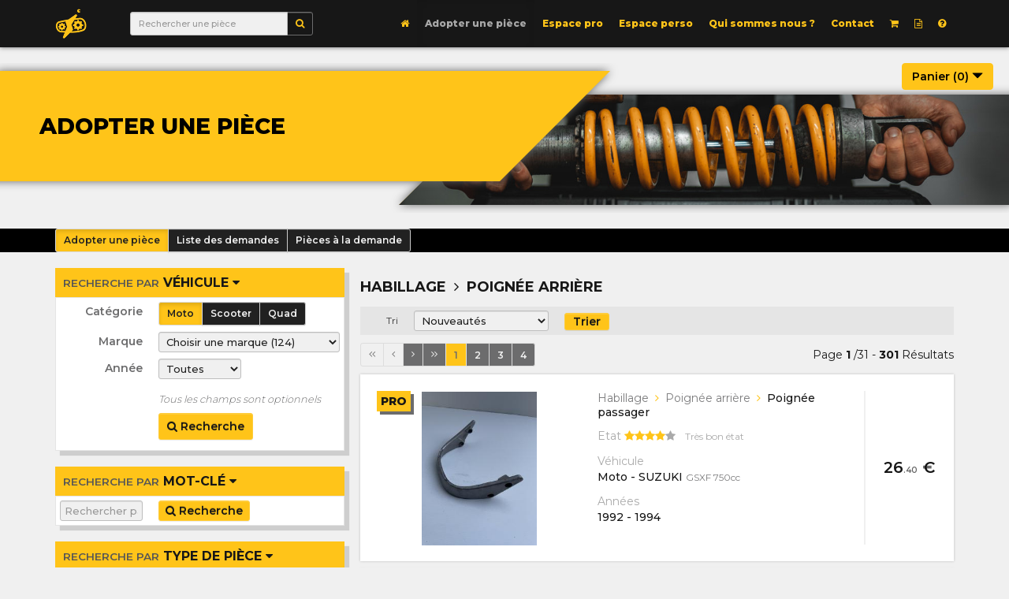

--- FILE ---
content_type: text/html; charset=UTF-8
request_url: https://adopteunepiece.fr/adopterunepiece.php?cat=35
body_size: 18619
content:

<!--<!DOCTYPE html PUBLIC "-//W3C//DTD XHTML 1.0 Strict//EN" "http://www.w3.org/TR/xhtml1/DTD/xhtml1-strict.dtd">-->
<!DOCTYPE html>

<html xmlns="http://www.w3.org/1999/xhtml" xml:lang="fr" lang="fr">

<head>
	<title>Adopte une pièce - Adopter une piece - Pièce occasion moto scooter quad</title>
		<link rel="shortcut icon" href="favicon.ico" />
	<link rel="icon" type="image/x-icon" href="favicon.ico" />
	<link rel="icon" type="image/png" href="favicon.png" />

	<meta http-equiv="Content-Language" content="fr" />
	<meta http-equiv="Content-Type" content="text/html; charset=UTF-8" />
	<meta name="language" content="FR" />
	<meta charset="utf-8" />
	<!-- BS -->
	<meta http-equiv="X-UA-Compatible" content="IE=edge" />
	<meta name="viewport" content="width=device-width, initial-scale=1" />

	
	<meta name="description" content="Adopte une pièce est une plateforme de vente en ligne de pièces détachées d'occasion de  moto, scooter et quad. Elle rassemble les professionnels de la vente et les particuliers sur un seul et même site où ils peuvent acheter et vendre leurs pièces facilement." />
	<meta name="keywords" content="adopte une piece, pièces, moto, occasion, détachée, achat, vente, pas, cher, pièce, détachées, adopteunepiece, adopte une pièce, adoptes une piece, adoptesunepiece,  adopter, d'occasion, casse,  site, motard, marketplace, place de marché, motarde, traffic, potentiel, clientèle, intégration, réguler, concurrence,  acheter, vendre, échanger, centralise, annonces, annonce, base, de, données, paiement, sécurisé, rapide, stock, de, pièces, toutes, marques, réparation, garage, gain, système, spécialisé, marché,  disponibilité, immédiate, réserver, réservation, commander, commande, demander, contrôlé, vérifié, validé, certifié, accessible, intuitif,  suivi, excellent, état, bon, demande, plateforme, en, ligne, revente, revendeur, partenariat, professionnels, particuliers, garage, concessionnaire, france, français, yamaha, honda, kawasaki, suzuki, triumph, bmw, ducati, moto guzzi, norton, aprillia, harley, davidson, buell, husqvarna, ktm, husaberg, enduro, vintage, cross, supermotard, routière, sportive, custom, roadster, cafe, racer, scrambler, flat, track, dirt, supermotards, sportives, routières, customs, roadsters, cafes, racers, scramblers,  Honda, CBR1000RR, Fireblade SP, CBR600F, CBR600RR, CBR500R, VFR1200F, VFR800F , Crossrunner VFR800F, NC750X, CB500X, CB1100RS, CB1000R, CB650F, CMX500 Rebel, CB500f, CB125F, Hornet, CB 1300S, CB1100EX, CBF1000F, CBR125R, ADVX, Suzuki,GSXR1000R, GSXR1000, GSX250R, GSXS750, GSXS1000, GSXS1000F, SV650, Scrambler, café Racer, SV650S, GSR 750, VStrom 1000, VStorm 650, VStorm 250, Hayabusa, GSX1250F, GSR600, GSF Bandit, 650, 1250, BKING, GSX1000F, GSXS1000F, , SV650, GSXS125, GSXR125, Kawasaki, Ninja ZX10R, Z750, Z1000 ER6n, ER6f, ZXR, ZRX, 1200 1100, Z800, ZX9r, ZX6R, 636, ninja 650 KRT, 300, Z1000 R, Z900, Z800 e, Z650, ZZR1400 Z1000SX
Yamaha: YZFR1M, YZFR1, YZFR6,YZFR3,FR125, TZR50, FJR1300, XJR1300, Fazer, Fazer8, XJ6 Diversion, FZ1, FZ6, FZ8, MT125, MT01, MT03, MT07, MT09, MT10, MT09SP, MT10SP, TMAX 500 530, SCR950, XSR900 Abrath, XSR700, Tracer, KTM, Duke 690 R, super Duke 990, 950, naked 125, 200, Duke 390
690 SMCR, ,1290 super duke GT, 1290 super duke R,
RC 125, RC 390, RC8, Duke II, 790 duke, BMW,S1000RR, S1000R, Boxter, K1300, K1200, R1200RS, HP4, G310GS, F750GS, S1000XR, R1200RT, K1600GT, G310R, F800R, R1200R, C650 sport, C650GT, C evolution, R nine tracer , R nine pure, R nine T" />
	<meta name="robots" content="All" />
	<meta name="revisit-after" content="15" />
	<meta name="author" content="EXOLAB - MARANZANA Sébastien (www.exolab.fr)" />

	<!-- BS -->
	<link href="include/bootstrap_3-3-4/css/bootstrap.min.css" rel="stylesheet">
	<link href="include/bootstrap_3-3-4/css/bootstrap-theme.min.css" rel="stylesheet">
	<!-- HTML5 Shim and Respond.js IE8 support of HTML5 elements and media queries -->
	<!-- WARNING: Respond.js doesn't work if you view the page via file:// -->
	<!--[if lt IE 9]>
	<script src="https://oss.maxcdn.com/html5shiv/3.7.2/html5shiv.min.js"></script>
	<script src="https://oss.maxcdn.com/respond/1.4.2/respond.min.js"></script>
	<![endif]-->

	<link rel="stylesheet" href="include/font-awesome/css/font-awesome.min.css">

	<link rel="stylesheet" type="text/css" media="screen" href="styles.css" />
	<link rel="stylesheet" type="text/css" media="screen" href="styles_act.css" />
	<link rel="stylesheet" type="text/css" media="screen" href="styles_act2.css" />

	<!--<link href='http://fonts.googleapis.com/css?family=Open+Sans:300,400,700,900' rel='stylesheet' type='text/css'>-->
	<link href="https://fonts.googleapis.com/css?family=Montserrat:300,400,500,600,700,800" rel="stylesheet">

	<!-- Global site tag (gtag.js) - Google Analytics -->
	<script async src="https://www.googletagmanager.com/gtag/js?id=UA-148353408-1"></script>
	<script>
		window.dataLayer = window.dataLayer || [];
		function gtag(){dataLayer.push(arguments);}
		gtag('js', new Date());

		gtag('config', 'UA-148353408-1');
	</script>

	<script type="text/javascript">window.$crisp=[];window.CRISP_WEBSITE_ID="64f83784-604a-42ca-801c-b06186a2771e";(function(){d=document;s=d.createElement("script");s.src="https://client.crisp.chat/l.js";s.async=1;d.getElementsByTagName("head")[0].appendChild(s);})();</script>	<meta property="og:title" content="Adopte une pièce - Adopter une piece - Pièce occasion moto scooter quad"/><meta property="og:type" content="website"/><meta property="og:url" content="https://adopteunepiece.fr/adopterunepiece.php"/><meta property="og:image" content="https://adopteunepiece.fr/images/base/logoog.png"/><meta property="og:description" content="Adopte une pièce est une plateforme de vente en ligne de pièces détachées d'occasion de  moto, scooter et quad. Elle rassemble les professionnels de la vente et les particuliers sur un seul et même site où ils peuvent acheter et vendre leurs pièces facilement."/>	<link rel="stylesheet" type="text/css" media="screen" href="exolab/boutique/styles_bout.css" />

	<style type="text/css">

	.row { /*-moz-box-shadow: 0 0 2px blue; -webkit-box-shadow: 0 0 2px blue; box-shadow: 0 0 2px blue;*/ margin-left: -10px; margin-right: -10px; }
	.form-horizontal .form-group { margin-left: -10px; margin-right: -10px; }
	.col-lg-1, .col-lg-2, .col-lg-3, .col-lg-4, .col-lg-5, .col-lg-6, .col-lg-7, .col-lg-8, .col-lg-9, .col-lg-10, .col-lg-11, .col-lg-12, .col-md-1, .col-md-2, .col-md-3, .col-md-4, .col-md-5, .col-md-6, .col-md-7, .col-md-8, .col-md-9, .col-md-10, .col-md-11, .col-md-12, .col-sm-1, .col-sm-2, .col-sm-3, .col-sm-4, .col-sm-5, .col-sm-6, .col-sm-7, .col-sm-8, .col-sm-9, .col-sm-10, .col-sm-11, .col-sm-12, .col-xs-1, .col-xs-2, .col-xs-3, .col-xs-4, .col-xs-5, .col-xs-6, .col-xs-7, .col-xs-8, .col-xs-9, .col-xs-10, .col-xs-11, .col-xs-12 { /*-moz-box-shadow: 0 0 2px purple; -webkit-box-shadow: 0 0 2px purple; box-shadow: 0 0 2px purple;*/ padding-left: 10px; padding-right: 10px; }

	.DA1_Blo { margin: 0 0 20px 0; padding: 0; background: #ffffff; -moz-box-shadow: 6px 6px 1px #cecece; -webkit-box-shadow: 6px 6px 1px #cecece; box-shadow: 6px 6px 1px #cecece; }
	.DA1_Blo .H2_Tit, .DA1_Blo .H2_Txt, .DA1_Blo .H3_Tit, .DA1_Blo .H3_Txt, .DA1_Blo .H4_Tit, .DA1_Blo .H4_Txt {  }
	.DA1_Blo .H2_Tit, .DA1_Blo .H3_Tit, .DA1_Blo .H4_Tit { margin: 0; padding: 0; background: #ffc419; text-transform: uppercase; font-weight: 700; /*text-align: center;*/ font-size: 16px; }
	.DA1_Blo .H2_Txt, .DA1_Blo .H3_Txt, .DA1_Blo .H4_Txt { margin: 0; border: solid 1px #e5e5e5; padding: 5px 5px; }
	.DA1_Blo .H1_Blo, .DA1_Blo .H2_Blo, .DA1_Blo .H3_Blo, .DA1_Blo .H4_Blo {  }
	
	a.li_aff:link, a.li_aff:visited { display: block; padding: 10px 10px; color: #171717; background: #ffc419; text-decoration: none; transition: all 500ms ease; }
	a.li_aff:link small, a.li_aff:visited small { color: #565656; font-size: 85%; font-weight: 600; transition: all 500ms ease; }
	a.li_aff:hover/*, a.li_aff:active, a.li_aff:focus*/ { color: #000000; /*text-decoration: underline;*/ box-shadow: 0 0 10px 0 rgba(26, 26, 26, 0.3) inset; }
	a.li_aff:hover small { color: #171717; }

		.bl_aff { display: block; }
		@media (max-width: 768px) {
			.bl_aff { display: none; }
			}
		@media (min-width: 768px) {
			.bl_aff { display: none; }
			}
		@media (min-width: 992px) {
			.bl_aff { display: block; }
			}
		@media (min-width: 1200px) {
			.bl_aff { display: block; }
			}
		
	
	</style>
</head>

<body class="TotalB">




<div class="navbar navbar-default navbar-fixed-top navbar_act" role="navigation">
<div class="container">
	<div class="navbar-header">
		<button type="button" class="navbar-toggle" data-toggle="collapse" data-target=".navbar-collapse">
			<span class="sr-only">Toggle navigation</span>
			<span class="icon-bar"></span>
			<span class="icon-bar"></span>
			<span class="icon-bar"></span>
		</button>
		<a class="navbar-brand navbar_logo Li_no" href="index.php"><img class="Img_LogoSite img000" alt="Adopte une pièce" src="images/base/logoJ.png" height="60" /></a>
		<form class="form-inline navbar-left navbar_rech hidden-sm" role="search" method="get" action="adopterunepiece.php">
			<div class="input-group input-group-sm">
				<input type="text" class="form-control FBas" placeholder="Rechercher une pièce" id="recm" name="rec" />
				<span class="input-group-btn">
					<button class="btn btn-default Bt_BaseR Li_no" type="button" title="Rechercher une pièce"><i class="fa fa-search fa_base"></i></button>
				</span>
			</div>
		</form>
	</div>
	<div class="collapse navbar-collapse navbar_nav">
	<ul class="nav navbar-nav navbar-right">
		
				<li class="">
			<!--<a class="Li_no" href="index.php"  >Accueil</a>-->

						<a class="Li_no" href="index.php" title="Accueil"><i class="fa fa-home fa_base"></i> <span class="hidden-sm hidden-md hidden-lg">Accueil</span></a>											</li>
						<li class=" active">
			<!--<a class="Li_no" href="adopterunepiece.php"  >Adopter une pièce</a>-->

						<a class="Li_no" href="adopterunepiece.php" title="">Adopter une pièce</a>											</li>
						<li class="">
			<!--<a class="Li_no" href="espacepro.php"  >Espace pro</a>-->

						<a class="Li_no" href="espacepro.php" title="">Espace pro</a>											</li>
						<li class="">
			<!--<a class="Li_no" href="compte.php"  >Espace perso</a>-->

						<a class="Li_no" href="compte.php" title="">Espace perso</a>											</li>
						<li class="">
			<!--<a class="Li_no" href="presentation.php"  >Qui sommes nous ?</a>-->

						<a class="Li_no" href="presentation.php" title="">Qui sommes nous ?</a>											</li>
						<li class="">
			<!--<a class="Li_no" href="contact.php"  >Contact</a>-->

						<a class="Li_no" href="contact.php" title="">Contact</a>											</li>
						<li class="">
			<!--<a class="Li_no" href="panier.php"  >Panier</a>-->

						<a class="Li_no" href="panier.php" title="Panier"><i class="fa fa-shopping-cart fa_base"></i> <span class="hidden-sm hidden-md hidden-lg">Panier</span></a>											</li>
				<li class=""><a class="Li_no" href="blog.php" title="Blog : Actualités, guides et articles"> <i class="fa fa-file-text-o fa_base"></i> <span class="hidden-sm hidden-md hidden-lg">Blog</span></a></li>
						<li class=""><a class="Li_no" href="aide.php" title="Aide et informations"> <i class="fa fa-question-circle fa_base"></i> <span class="hidden-sm hidden-md hidden-lg">Aide</span></a></li>
		<!--<li class=""><a class="Li_no" href="actualites.php">Actualités</a></li>fa-info-circle fa-question fa-question-circle-->

	</ul>
	</div><!--/.nav-collapse -->
</div>
</div>



	
	<div class="CS_Pan"><div class="CS_PanI">
		<button class="btn Pan_BtV Li_no" type="button">Panier (<span id="Art_Nb">0</span>) <i class="glyphicon glyphicon-triangle-bottom"></i></button>
		<div class="D1_Blo Pan_Cont" id="Pan_Cont">
			<div id="Spin_theme_0" class="Spin_TheB"><img class="img00" alt="" src="images/base/load2.gif" width="24" /></div>
			<div id="Cont_theme_0" class="Cont_TheB"></div>
		</div>
	</div></div>
	<!--<div class="CS_Haut"><div class="container"><div class="CS_HautI">
		<div class="H1_Blo">
			<h1 class="H1_Tit">ADOPTER UNE PIÈCE</h1>
		</div>
	</div></div></div>-->
	<div class="CSF_MilT"><div class="container-fluid"><div class="CSF_MilI">
		<div class="BEclPT BEclTInv">
			<div class="BEclP BEclPG"><div class="BEclPI">
				<div class="BEclIT BEclITLG"><div class="BEclITI">
					<h1>Adopter une pièce</h1>
				</div></div>
			</div></div>
			<div class="BEclP BEclPD"><div class="BEclPI BEclDI BEclTPhG BEclTPh24"></div></div>
		</div>
	</div></div></div>
		
	<div class="CS_MilM"><div class="container"><div class="CS_MilMI">
		<div class="btn-group btn-group-sm SMenuP">
			<a class="btn btn-default active Li_no" href="adopterunepiece.php" role="button" title="Acceuil et gestion de votre compte">Adopter une pièce</a>
			<a class="btn btn-default  Li_no" href="demandes.php" role="button">Liste des demandes</a>
			<a class="btn btn-default  Li_no" href="demande_piece.php" role="button">Pièces à la demande</a>
		</div>
	</div></div></div><br/>
	
	<div class="CS_Mil"><div class="container"><div class="CS_MilI">

		<div class="row">
			<div class="col-md-4">

			<div class="row"><div class="col-md-12 col-sm-6">
			<div class="H2_Blo DA1_Blo">
				<h2 class="H2_Tit H2_TitB0"><a class="li_aff Li_no" name="0" href=""><small>Recherche par</small> véhicule <i class="fa fa-caret-down fa_base"></i></a></h2>
				<!--<div class="H2_Txt"><div class="H3_Blo D1_Blo">--><div class="H3_Txt bl_aff" id="bl_aff0">
				<form class="form-horizontal FRech" role="form" action="" method="post" name="FRech" OnSubmit="return jRech(this)">
										<div class="form-group FGBas">
						<label for="f_vcat" class="col-md-4 col-sm-3 col-xs-4 control-label FLab">Catégorie</label>
						<div class="col-md-8 col-sm-9 col-xs-8">
						<div class="btn-group btn-group-sm">
															<button type="button" class="btn btn-default Bt_SVCat active Li_no" id="vcat_1" name="1">Moto</button>
															<button type="button" class="btn btn-default Bt_SVCat  Li_no" id="vcat_2" name="2">Scooter</button>
															<button type="button" class="btn btn-default Bt_SVCat  Li_no" id="vcat_3" name="3">Quad</button>
													</div>
						<input type="hidden" id="f_vcat" name="f_vcat" value="1">
						<input type="hidden" id="f_marqueF" name="f_marqueF" value="0">
						<input type="hidden" id="f_cylF" name="f_cylF" value="0">
						<input type="hidden" id="f_modF" name="f_modF" value="">
						<input type="hidden" id="f_annee" name="f_annee" value="0">
						<input type="hidden" id="f_annee2" name="f_annee2" value="0">
						</div>
					</div>
					<div class="form-group FGBas">
						<label for="f_marque" class="col-md-4 col-sm-3 col-xs-4 control-label FLab">Marque</label>
						<div class="col-md-8 col-sm-9 col-xs-8">

						<div id="Spin_rech_0" class="Spin_TheB"><img class="img00" alt="" src="images/base/load2.gif" width="24" /></div>
						<div id="Cont_rech_0" class="Cont_TheB">
						<select class="form-control FBas" id="f_marque" name="f_marque">
							<option value="0">Choisir une marque (124)</option>
							<option class="Op_Dep" value="111">Honda</option>
							<option class="Op_Dep" value="234">Suzuki</option>
							<option class="Op_Dep" value="264">Yamaha</option>
							<option class="Op_Dep" value="142">Kawasaki</option>
							<option class="Op_Dep" value="36">BMW</option>
							<option class="Op_Dep" value="246">Triumph</option>
							<option class="Op_Dep" value="73">Ducati</option>
							<option class="Op_Dep" value="150">KTM</option>
							<option class="Op_Dep" value="106">Harley Davidson</option>
															<option value="6" >AJP</option>
															<option value="8" >APRILIA</option>
															<option value="13" >ASIAWING</option>
															<option value="15" >AVINTON</option>
															<option value="16" >AWR</option>
															<option value="22" >BARIGO</option>
															<option value="26" >BENELLI</option>
															<option value="27" >BETA</option>
															<option value="32" >BIMOTA</option>
															<option value="36" >BMW</option>
															<option value="40" >BOSS HOSS</option>
															<option value="43" >BRIXTON</option>
															<option value="45" >BUELL</option>
															<option value="46" >BULLIT</option>
															<option value="49" >CAGIVA</option>
															<option value="52" >CCM</option>
															<option value="54" >CF MOTO</option>
															<option value="282" >CHUNLAN</option>
															<option value="293" >CITYBIKE</option>
															<option value="62" >CR&S</option>
															<option value="64" >DAELIM</option>
															<option value="68" >DERBI</option>
															<option value="70" >DI BLASI</option>
															<option value="73" >DUCATI</option>
															<option value="81" >ELECTRIC MOTION</option>
															<option value="292" >EUROCKA</option>
															<option value="85" >EVO-SET</option>
															<option value="91" >FANTIC MOTOR</option>
															<option value="285" >FURIOUS</option>
															<option value="93" >FYM</option>
															<option value="95" >GAS-GAS</option>
															<option value="96" >GENERIC</option>
															<option value="98" >GILERA</option>
															<option value="104" >GOWINN</option>
															<option value="105" >HANWAY</option>
															<option value="106" >HARLEY-DAVIDSON</option>
															<option value="281" >HERO</option>
															<option value="107" >HEROWAY</option>
															<option value="111" >HONDA</option>
															<option value="113" >HOOPER</option>
															<option value="114" >HP POWER</option>
															<option value="115" >HRD</option>
															<option value="118" >HUSABERG</option>
															<option value="119" >HUSQVARNA</option>
															<option value="120" >HYOSUNG</option>
															<option value="125" >INDIAN</option>
															<option value="128" >JAMES-B</option>
															<option value="129" >JAWA</option>
															<option value="280" >JINLUN</option>
															<option value="135" >JM MOTORS</option>
															<option value="142" >KAWASAKI</option>
															<option value="143" >KEEWAY</option>
															<option value="146" >KNIEVEL</option>
															<option value="148" >KREIDLER</option>
															<option value="149" >KSR MOTO</option>
															<option value="150" >KTM</option>
															<option value="152" >KYMCO</option>
															<option value="154" >LAVERDA</option>
															<option value="156" >LEONART</option>
															<option value="157" >LIFAN</option>
															<option value="161" >LINHAI</option>
															<option value="167" >MAGPOWER</option>
															<option value="168" >MALAGUTI</option>
															<option value="170" >MASAI</option>
															<option value="171" >MASH</option>
															<option value="173" >MBK</option>
															<option value="174" >MEGELLI</option>
															<option value="176" >MINIBIKE CONCEPT</option>
															<option value="177" >MINICO</option>
															<option value="179" >MONDIAL</option>
															<option value="181" >MONTESA</option>
															<option value="183" >MOTO GUZZI</option>
															<option value="184" >MOTO MORINI</option>
															<option value="283" >MOTOBECANE</option>
															<option value="305" >MOTRAC</option>
															<option value="190" >MV AGUSTA</option>
															<option value="191" >MZ</option>
															<option value="194" >NORTON</option>
															<option value="195" >ORCAL</option>
															<option value="197" >OSSA</option>
															<option value="295" >PEDA</option>
															<option value="200" >PEUGEOT</option>
															<option value="202" >PIAGGIO</option>
															<option value="279" >QINGQI</option>
															<option value="291" >RAZZO</option>
															<option value="206" >REGAL RAPTOR</option>
															<option value="297" >RENO</option>
															<option value="208" >REVATTO</option>
															<option value="210" >RIEJU</option>
															<option value="296" >ROMA</option>
															<option value="215" >ROXON</option>
															<option value="217" >ROYAL ENFIELD</option>
															<option value="218" >RPS</option>
															<option value="219" >SACHS</option>
															<option value="294" >SANYOU</option>
															<option value="221" >SAXON</option>
															<option value="222" >SCORPA</option>
															<option value="225" >SHERCO</option>
															<option value="226" >SIDE-BIKE</option>
															<option value="227" >SKYTEAM</option>
															<option value="230" >SOLEX</option>
															<option value="288" >SPEEDCOOL</option>
															<option value="231" >SPIGAOU</option>
															<option value="234" >SUZUKI</option>
															<option value="236" >SWM</option>
															<option value="237" >SYM</option>
															<option value="306" >TERROT</option>
															<option value="242" >TM</option>
															<option value="243" >TNT</option>
															<option value="245" >TRITON</option>
															<option value="246" >TRIUMPH</option>
															<option value="249" >URAL</option>
															<option value="250" >VALENTI</option>
															<option value="254" >VERTEMATI</option>
															<option value="255" >VICTORY</option>
															<option value="256" >VOLTA</option>
															<option value="258" >VOXAN</option>
															<option value="260" >WAKAN</option>
															<option value="264" >YAMAHA</option>
															<option value="265" >YAMASAKI</option>
															<option value="267" >YCF</option>
															<option value="270" >ZERO ENGINEERING</option>
															<option value="271" >ZERO MOTORCYCLES</option>
															<option value="278" >ZONTES</option>
													</select>
						</div>

						</div>
					</div>

					<div id="Spin_rech_2" class="Spin_TheB"><img class="img00" alt="" src="images/base/load2.gif" width="24" /></div>
					<div id="Cont_rech_2" class="Cont_TheB"></div>


					<div id="Spin_rech_1" class="Spin_TheB"><img class="img00" alt="" src="images/base/load2.gif" width="24" /></div>
					<div id="Cont_rech_1" class="Cont_TheB"></div>

					<div class="form-group FGBas">
						<label for="f_sean" class="col-md-4 col-sm-3 col-xs-4 control-label FLab">Année</label>
						<div class="col-md-4 col-sm-3 col-xs-4">
						<select class="form-control FBas" id="f_sean" name="f_sean">
							<option value="0">Toutes</option>
															<option value="2019" >2019</option>
															<option value="2018" >2018</option>
															<option value="2017" >2017</option>
															<option value="2016" >2016</option>
															<option value="2015" >2015</option>
															<option value="2014" >2014</option>
															<option value="2013" >2013</option>
															<option value="2012" >2012</option>
															<option value="2011" >2011</option>
															<option value="2010" >2010</option>
															<option value="2009" >2009</option>
															<option value="2008" >2008</option>
															<option value="2007" >2007</option>
															<option value="2006" >2006</option>
															<option value="2005" >2005</option>
															<option value="2004" >2004</option>
															<option value="2003" >2003</option>
															<option value="2002" >2002</option>
															<option value="2001" >2001</option>
															<option value="2000" >2000</option>
															<option value="1999" >1999</option>
															<option value="1998" >1998</option>
															<option value="1997" >1997</option>
															<option value="1996" >1996</option>
															<option value="1995" >1995</option>
															<option value="1994" >1994</option>
															<option value="1993" >1993</option>
															<option value="1992" >1992</option>
															<option value="1991" >1991</option>
															<option value="1990" >1990</option>
															<option value="1989" >1989</option>
															<option value="1988" >1988</option>
															<option value="1987" >1987</option>
															<option value="1986" >1986</option>
															<option value="1985" >1985</option>
															<option value="1984" >1984</option>
															<option value="1983" >1983</option>
															<option value="1982" >1982</option>
															<option value="1981" >1981</option>
															<option value="1980" >1980</option>
															<option value="1979" >1979</option>
															<option value="1978" >1978</option>
															<option value="1977" >1977</option>
															<option value="1976" >1976</option>
															<option value="1975" >1975</option>
															<option value="1974" >1974</option>
															<option value="1973" >1973</option>
															<option value="1972" >1972</option>
															<option value="1971" >1971</option>
															<option value="1970" >1970</option>
															<option value="1969" >1969</option>
															<option value="1968" >1968</option>
															<option value="1967" >1967</option>
															<option value="1966" >1966</option>
															<option value="1965" >1965</option>
															<option value="1964" >1964</option>
															<option value="1963" >1963</option>
															<option value="1962" >1962</option>
															<option value="1961" >1961</option>
															<option value="1960" >1960</option>
													</select>
						</div>

						<div id="seann2" class="col-md-4 col-sm-3 col-xs-4" style="display: none;">
						<select class="form-control FBas" id="f_sean2" name="f_sean2" data-toggle="tooltip" data-placement="top" title="Pour couvrir plusieurs années">
							<option value="0">Pas d'intervalle</option>
															<option value="2019" >2019</option>
															<option value="2018" >2018</option>
															<option value="2017" >2017</option>
															<option value="2016" >2016</option>
															<option value="2015" >2015</option>
															<option value="2014" >2014</option>
															<option value="2013" >2013</option>
															<option value="2012" >2012</option>
															<option value="2011" >2011</option>
															<option value="2010" >2010</option>
															<option value="2009" >2009</option>
															<option value="2008" >2008</option>
															<option value="2007" >2007</option>
															<option value="2006" >2006</option>
															<option value="2005" >2005</option>
															<option value="2004" >2004</option>
															<option value="2003" >2003</option>
															<option value="2002" >2002</option>
															<option value="2001" >2001</option>
															<option value="2000" >2000</option>
															<option value="1999" >1999</option>
															<option value="1998" >1998</option>
															<option value="1997" >1997</option>
															<option value="1996" >1996</option>
															<option value="1995" >1995</option>
															<option value="1994" >1994</option>
															<option value="1993" >1993</option>
															<option value="1992" >1992</option>
															<option value="1991" >1991</option>
															<option value="1990" >1990</option>
															<option value="1989" >1989</option>
															<option value="1988" >1988</option>
															<option value="1987" >1987</option>
															<option value="1986" >1986</option>
															<option value="1985" >1985</option>
															<option value="1984" >1984</option>
															<option value="1983" >1983</option>
															<option value="1982" >1982</option>
															<option value="1981" >1981</option>
															<option value="1980" >1980</option>
															<option value="1979" >1979</option>
															<option value="1978" >1978</option>
															<option value="1977" >1977</option>
															<option value="1976" >1976</option>
															<option value="1975" >1975</option>
															<option value="1974" >1974</option>
															<option value="1973" >1973</option>
															<option value="1972" >1972</option>
															<option value="1971" >1971</option>
															<option value="1970" >1970</option>
															<option value="1969" >1969</option>
															<option value="1968" >1968</option>
															<option value="1967" >1967</option>
															<option value="1966" >1966</option>
															<option value="1965" >1965</option>
															<option value="1964" >1964</option>
															<option value="1963" >1963</option>
															<option value="1962" >1962</option>
															<option value="1961" >1961</option>
															<option value="1960" >1960</option>
													</select>
						</div>
					</div>
					
					<div class="form-group FGBas">
						<div class="col-md-offset-4 col-sm-offset-3 col-xs-offset-4 col-md-8 col-sm-9 col-xs-8">
							<div class="FTxt Veh_InfoG"><span class="Veh_Info"><span id="log_mar"></span><span id="log_mod"></span><span id="log_cyl"></span><span id="log_catv"></span></span></div>
							<small><i>Tous les champs sont optionnels</i></small>
						</div>
					</div>
					<!--<div class="form-group FGBas">
						<label for="f_rech" class="col-md-4 col-sm-3 col-xs-4 control-label FLab">Mot-clés</label>
						<div class="col-md-8 col-sm-9 col-xs-8">
							<input type="text" class="form-control FBas w_100p" id="f_rech" name="f_rech" placeholder="Rechercher dans les annonces" />
						</div>
					</div>-->
					<div class="form-group FGBas">
						<div class="col-md-offset-4 col-sm-offset-3 col-xs-offset-4 col-md-8 col-sm-9 col-xs-8">
							<!--<button type="submit" id="BRech" name="BRech" class="btn btn-primary Bt_Base Li_no">Recherche</button>-->
							<a class="btn btn-success Bt_Base Li_no" id="BRechLi" href="adopterunepiece.php"><i class="fa fa-search fa_base"></i> Recherche</a>
							
						</div>
					</div>
				</form>
				<!--</div></div>--></div>
			</div>

			</div><div class="col-md-12 col-sm-6">

			<div class="H2_Blo DA1_Blo">
				<h2 class="H2_Tit H2_TitB0"><a class="li_aff Li_no" name="2" href=""><small>Recherche par</small> Mot-clé <i class="fa fa-caret-down fa_base"></i></a></h2>
				<div class="H2_Txt bl_aff" id="bl_aff2"><!-- style="display: block;"-->
										<form class="form-horizontal FRechMC" role="form" action="" method="get" name="FRechMC" OnSubmit="return jRechMC(this)">
						<div class="row">
							<!--<label for="rec" class="col-md-2 col-sm-2 col-xs-2 control-label FLab">Recherche</label>-->
							<div class="col-md-4 col-sm-4 col-xs-6">
								<!--<input type="text" class="form-control FBas w_100p" id="f_rech" name="f_rech" placeholder="Rechercher dans les annonces" value="" />-->
								<input type="text" class="form-control FBas w_100p" id="rec" name="rec" placeholder="Rechercher par mot-clés" value="" />
								<input type="hidden" name="cat" value="35">																																																<!---->
							</div>
							<div class="col-md-8 col-sm-8 col-xs-6">
								<button type="submit" id="BRechMC" class="btn btn-primary Bt_BaseP Li_no"><i class="fa fa-search fa_base"></i> Recherche</button>
								<!--<a class="btn btn-success Bt_Base Li_no" id="BRechLiMC" href="adopterunepiece.php">Recherche</a>-->
							</div>
						</div>
					</form>
				</div>
			</div>
			
			</div><div class="col-md-12 col-sm-6">

			<div class="H2_Blo DA1_Blo">
				<h2 class="H2_Tit H2_TitB0"><a class="li_aff Li_no" name="1" href=""><small>Recherche par</small> Type de pièce <i class="fa fa-caret-down fa_base"></i></a></h2>
				<div class="H2_Txt bl_aff" id="bl_aff1">
										<div class="Blo_TypeAct"><a class="btn btn-success Bt_Base li_inscr Li_no pull-right" href="adopterunepiece.php?cat=0"><i class="fa fa-close fa_base"></i></a><i class="fa fa-arrow-right fa_base"></i> Poignée arrière</div>
					
																		<div class="row">
									
					
																								<div class="col-md-12"><!--<a class="li_cat li_catSC Li_no" href="adopterunepiece-2.php" name="a2" title="Voir les sous-catégories"><i class="fa fa-angle-down fa_base"></i></a>--><a class="li_cat li_catP Li_no" href="adopterunepiece.php?cat=2&cat=35" title="" name="a2"><!--<i class="fa fa-square-o fa_base"></i> -->Cycle</a>
					<div class="row" id="c_a2" style="display: none;">
					
					
														
																	<div class="col-md-12 col-sm-6 col-xs-6">
						<div class="li_cat2G"><a class="li_cat li_catSC2 Li_no" href="adopterunepiece.php" name="a6" title="Voir les sous-catégories"><i class="fa fa-angle-down fa_base"></i></a><a class="li_cat li_catP2 Li_no" href="adopterunepiece.php?cat=6&cat=35" title="Cadre / araignée avant / boucle arrière / divers cadre
" name="a6"><!--<i class="fa fa-square-o fa_base"></i> -->Cadre</a><div class="clearfix"></div></div>
						<div class="DNone" id="c_a6">
					
														
					
											<div class=""><a class="li_cat li_catP3 Li_no" href="adopterunepiece.php?cat=41&cat=35" title="" name="a41"><!--<i class="fa fa-square-o fa_base"></i> -->Cadre</a></div>
														
					
											<div class=""><a class="li_cat li_catP3 Li_no" href="adopterunepiece.php?cat=195&cat=35" title="" name="a195"><!--<i class="fa fa-square-o fa_base"></i> -->Cache cadre</a></div>
														
					
											<div class=""><a class="li_cat li_catP3 Li_no" href="adopterunepiece.php?cat=44&cat=35" title="" name="a44"><!--<i class="fa fa-square-o fa_base"></i> -->Divers - Cadre</a></div>
														
					
											<div class=""><a class="li_cat li_catP3 Li_no" href="adopterunepiece.php?cat=43&cat=35" title="" name="a43"><!--<i class="fa fa-square-o fa_base"></i> -->Boucle arrière </a></div>
														
					
											<div class=""><a class="li_cat li_catP3 Li_no" href="adopterunepiece.php?cat=42&cat=35" title="" name="a42"><!--<i class="fa fa-square-o fa_base"></i> -->Araignée de phare</a></div>
														
					
											<div class=""><a class="li_cat li_catP3 Li_no" href="adopterunepiece.php?cat=224&cat=35" title="" name="a224"><!--<i class="fa fa-square-o fa_base"></i> -->Bac ou support de batterie</a></div>
														
					
											<div class=""><a class="li_cat li_catP3 Li_no" href="adopterunepiece.php?cat=178&cat=35" title="" name="a178"><!--<i class="fa fa-square-o fa_base"></i> -->Triangle de direction <small>(Q)</small></a></div>
														
											</div></div>						<div class="col-md-12 col-sm-6 col-xs-6">
						<div class="li_cat2G"><a class="li_cat li_catSC2 Li_no" href="adopterunepiece.php" name="a7" title="Voir les sous-catégories"><i class="fa fa-angle-down fa_base"></i></a><a class="li_cat li_catP2 Li_no" href="adopterunepiece.php?cat=7&cat=35" title="Fourche complète / tube de fourche gauche / tube de fourche droit /
té supérieur / té inférieur
" name="a7"><!--<i class="fa fa-square-o fa_base"></i> -->Fourche</a><div class="clearfix"></div></div>
						<div class="DNone" id="c_a7">
					
														
					
											<div class=""><a class="li_cat li_catP3 Li_no" href="adopterunepiece.php?cat=45&cat=35" title="" name="a45"><!--<i class="fa fa-square-o fa_base"></i> -->Fourche complète</a></div>
														
					
											<div class=""><a class="li_cat li_catP3 Li_no" href="adopterunepiece.php?cat=47&cat=35" title="" name="a47"><!--<i class="fa fa-square-o fa_base"></i> -->Tube de fourche</a></div>
														
					
											<div class=""><a class="li_cat li_catP3 Li_no" href="adopterunepiece.php?cat=49&cat=35" title="" name="a49"><!--<i class="fa fa-square-o fa_base"></i> -->Té de fourche supérieur et inférieur</a></div>
														
					
											<div class=""><a class="li_cat li_catP3 Li_no" href="adopterunepiece.php?cat=239&cat=35" title="" name="a239"><!--<i class="fa fa-square-o fa_base"></i> -->Fourreau de fourche</a></div>
														
					
											<div class=""><a class="li_cat li_catP3 Li_no" href="adopterunepiece.php?cat=199&cat=35" title="" name="a199"><!--<i class="fa fa-square-o fa_base"></i> -->Pied de fourche</a></div>
														
					
											<div class=""><a class="li_cat li_catP3 Li_no" href="adopterunepiece.php?cat=196&cat=35" title="" name="a196"><!--<i class="fa fa-square-o fa_base"></i> -->Amortisseur de direction</a></div>
														
					
											<div class=""><a class="li_cat li_catP3 Li_no" href="adopterunepiece.php?cat=198&cat=35" title="" name="a198"><!--<i class="fa fa-square-o fa_base"></i> -->Protège fourche</a></div>
														
					
											<div class=""><a class="li_cat li_catP3 Li_no" href="adopterunepiece.php?cat=206&cat=35" title="" name="a206"><!--<i class="fa fa-square-o fa_base"></i> -->Amortisseur de fourche</a></div>
														
					
											<div class=""><a class="li_cat li_catP3 Li_no" href="adopterunepiece.php?cat=181&cat=35" title="" name="a181"><!--<i class="fa fa-square-o fa_base"></i> -->Pièce fourche divers</a></div>
														
											</div></div>						<div class="col-md-12 col-sm-6 col-xs-6">
						<div class="li_cat2G"><a class="li_cat li_catSC2 Li_no" href="adopterunepiece.php" name="a8" title="Voir les sous-catégories"><i class="fa fa-angle-down fa_base"></i></a><a class="li_cat li_catP2 Li_no" href="adopterunepiece.php?cat=8&cat=35" title="Bras oscillant complet / axe de bras oscillant / tendeur de chaine
" name="a8"><!--<i class="fa fa-square-o fa_base"></i> -->Bras oscillant</a><div class="clearfix"></div></div>
						<div class="DNone" id="c_a8">
					
														
					
											<div class=""><a class="li_cat li_catP3 Li_no" href="adopterunepiece.php?cat=50&cat=35" title="" name="a50"><!--<i class="fa fa-square-o fa_base"></i> -->Bras oscillant</a></div>
														
					
											<div class=""><a class="li_cat li_catP3 Li_no" href="adopterunepiece.php?cat=51&cat=35" title="" name="a51"><!--<i class="fa fa-square-o fa_base"></i> -->Axe de bras oscillant</a></div>
														
					
											<div class=""><a class="li_cat li_catP3 Li_no" href="adopterunepiece.php?cat=52&cat=35" title="" name="a52"><!--<i class="fa fa-square-o fa_base"></i> -->Tendeur de chaine</a></div>
														
					
											<div class=""><a class="li_cat li_catP3 Li_no" href="adopterunepiece.php?cat=225&cat=35" title="" name="a225"><!--<i class="fa fa-square-o fa_base"></i> -->Guide chaîne</a></div>
														
					
											<div class=""><a class="li_cat li_catP3 Li_no" href="adopterunepiece.php?cat=281&cat=35" title="" name="a281"><!--<i class="fa fa-square-o fa_base"></i> -->Patin de chaine</a></div>
														
											</div></div>						<div class="col-md-12 col-sm-6 col-xs-6">
						<div class="li_cat2G"><a class="li_cat li_catSC2 Li_no" href="adopterunepiece.php" name="a9" title="Voir les sous-catégories"><i class="fa fa-angle-down fa_base"></i></a><a class="li_cat li_catP2 Li_no" href="adopterunepiece.php?cat=9&cat=35" title="Béquille latérale / béquille centrale
" name="a9"><!--<i class="fa fa-square-o fa_base"></i> -->Béquille</a><div class="clearfix"></div></div>
						<div class="DNone" id="c_a9">
					
														
					
											<div class=""><a class="li_cat li_catP3 Li_no" href="adopterunepiece.php?cat=53&cat=35" title="" name="a53"><!--<i class="fa fa-square-o fa_base"></i> -->Béquille latérale</a></div>
														
					
											<div class=""><a class="li_cat li_catP3 Li_no" href="adopterunepiece.php?cat=241&cat=35" title="" name="a241"><!--<i class="fa fa-square-o fa_base"></i> -->Béquille centrale</a></div>
														
											</div></div>						<div class="col-md-12 col-sm-6 col-xs-6">
						<div class="li_cat2G"><a class="li_cat li_catSC2 Li_no" href="adopterunepiece.php" name="a10" title="Voir les sous-catégories"><i class="fa fa-angle-down fa_base"></i></a><a class="li_cat li_catP2 Li_no" href="adopterunepiece.php?cat=10&cat=35" title="Amortisseur complet / biellette d’amortisseur
" name="a10"><!--<i class="fa fa-square-o fa_base"></i> -->Amortisseur arrière</a><div class="clearfix"></div></div>
						<div class="DNone" id="c_a10">
					
														
					
											<div class=""><a class="li_cat li_catP3 Li_no" href="adopterunepiece.php?cat=54&cat=35" title="" name="a54"><!--<i class="fa fa-square-o fa_base"></i> -->Amortisseur arrière</a></div>
														
					
											<div class=""><a class="li_cat li_catP3 Li_no" href="adopterunepiece.php?cat=56&cat=35" title="" name="a56"><!--<i class="fa fa-square-o fa_base"></i> -->Biellette d&#39;amortisseur</a></div>
														
											</div></div>						<div class="col-md-12 col-sm-6 col-xs-6">
						<div class="li_cat2G"><a class="li_cat li_catSC2 Li_no" href="adopterunepiece.php" name="a11" title="Voir les sous-catégories"><i class="fa fa-angle-down fa_base"></i></a><a class="li_cat li_catP2 Li_no" href="adopterunepiece.php?cat=11&cat=35" title="Guidon / rétroviseur gauche / rétroviseur droit / poignée de gaz /
cocote d’embrayage / levier d’embrayage / levier de frein / embout
de guidon
" name="a11"><!--<i class="fa fa-square-o fa_base"></i> -->Guidon</a><div class="clearfix"></div></div>
						<div class="DNone" id="c_a11">
					
														
					
											<div class=""><a class="li_cat li_catP3 Li_no" href="adopterunepiece.php?cat=58&cat=35" title="" name="a58"><!--<i class="fa fa-square-o fa_base"></i> -->Guidon &amp; Demi guidon</a></div>
														
					
											<div class=""><a class="li_cat li_catP3 Li_no" href="adopterunepiece.php?cat=57&cat=35" title="" name="a57"><!--<i class="fa fa-square-o fa_base"></i> -->Rétroviseur </a></div>
														
					
											<div class=""><a class="li_cat li_catP3 Li_no" href="adopterunepiece.php?cat=59&cat=35" title="" name="a59"><!--<i class="fa fa-square-o fa_base"></i> -->Embout de guidon </a></div>
														
					
											<div class=""><a class="li_cat li_catP3 Li_no" href="adopterunepiece.php?cat=61&cat=35" title="" name="a61"><!--<i class="fa fa-square-o fa_base"></i> -->Cocotte d&#39;embrayage</a></div>
														
					
											<div class=""><a class="li_cat li_catP3 Li_no" href="adopterunepiece.php?cat=180&cat=35" title="" name="a180"><!--<i class="fa fa-square-o fa_base"></i> -->Maitre cylindre d&#39;embrayage</a></div>
														
					
											<div class=""><a class="li_cat li_catP3 Li_no" href="adopterunepiece.php?cat=191&cat=35" title="" name="a191"><!--<i class="fa fa-square-o fa_base"></i> -->Cache guidon <small>(S)</small></a></div>
														
					
											<div class=""><a class="li_cat li_catP3 Li_no" href="adopterunepiece.php?cat=213&cat=35" title="" name="a213"><!--<i class="fa fa-square-o fa_base"></i> -->Pontet</a></div>
														
					
											<div class=""><a class="li_cat li_catP3 Li_no" href="adopterunepiece.php?cat=60&cat=35" title="" name="a60"><!--<i class="fa fa-square-o fa_base"></i> -->Poignée d&#39;accélérateur</a></div>
														
					
											<div class=""><a class="li_cat li_catP3 Li_no" href="adopterunepiece.php?cat=242&cat=35" title="" name="a242"><!--<i class="fa fa-square-o fa_base"></i> -->Paire de poignée</a></div>
														
					
											<div class=""><a class="li_cat li_catP3 Li_no" href="adopterunepiece.php?cat=245&cat=35" title="" name="a245"><!--<i class="fa fa-square-o fa_base"></i> -->Levier d&#39;embrayage</a></div>
														
					
											<div class=""><a class="li_cat li_catP3 Li_no" href="adopterunepiece.php?cat=246&cat=35" title="" name="a246"><!--<i class="fa fa-square-o fa_base"></i> -->Levier de frein</a></div>
														
					
											<div class=""><a class="li_cat li_catP3 Li_no" href="adopterunepiece.php?cat=252&cat=35" title="" name="a252"><!--<i class="fa fa-square-o fa_base"></i> -->Paire de leviers</a></div>
														
					
											<div class=""><a class="li_cat li_catP3 Li_no" href="adopterunepiece.php?cat=286&cat=35" title="" name="a286"><!--<i class="fa fa-square-o fa_base"></i> -->Levier de frein à main <small>(S)</small></a></div>
														
					
											<div class=""><a class="li_cat li_catP3 Li_no" href="adopterunepiece.php?cat=323&cat=35" title="" name="a323"><!--<i class="fa fa-square-o fa_base"></i> -->Durite d&#39;embrayage</a></div>
														
											</div></div>						<div class="col-md-12 col-sm-6 col-xs-6">
						<div class="li_cat2G"><a class="li_cat li_catSC2 Li_no" href="adopterunepiece.php" name="a12" title="Voir les sous-catégories"><i class="fa fa-angle-down fa_base"></i></a><a class="li_cat li_catP2 Li_no" href="adopterunepiece.php?cat=12&cat=35" title="Platine avant gauche / platine avant droite / platine arrière gauche /
platine arrière droite / repose pied avant gauche / repose pied avant
droite / repose pied arrière gauche / repose pied arrière droit /
Pédale de frein / sélecteur de vitesse" name="a12"><!--<i class="fa fa-square-o fa_base"></i> -->Platine repose pied</a><div class="clearfix"></div></div>
						<div class="DNone" id="c_a12">
					
														
					
											<div class=""><a class="li_cat li_catP3 Li_no" href="adopterunepiece.php?cat=63&cat=35" title="" name="a63"><!--<i class="fa fa-square-o fa_base"></i> -->Platine gauche</a></div>
														
					
											<div class=""><a class="li_cat li_catP3 Li_no" href="adopterunepiece.php?cat=248&cat=35" title="" name="a248"><!--<i class="fa fa-square-o fa_base"></i> -->Platine droite</a></div>
														
					
											<div class=""><a class="li_cat li_catP3 Li_no" href="adopterunepiece.php?cat=201&cat=35" title="" name="a201"><!--<i class="fa fa-square-o fa_base"></i> -->Repose pied conducteur</a></div>
														
					
											<div class=""><a class="li_cat li_catP3 Li_no" href="adopterunepiece.php?cat=249&cat=35" title="" name="a249"><!--<i class="fa fa-square-o fa_base"></i> -->Platine et repose pied passager</a></div>
														
					
											<div class=""><a class="li_cat li_catP3 Li_no" href="adopterunepiece.php?cat=65&cat=35" title="" name="a65"><!--<i class="fa fa-square-o fa_base"></i> -->Selecteur  de vitesse</a></div>
														
					
											<div class=""><a class="li_cat li_catP3 Li_no" href="adopterunepiece.php?cat=251&cat=35" title="" name="a251"><!--<i class="fa fa-square-o fa_base"></i> -->Pédale de frein</a></div>
														
											</div></div>						<div class="col-md-12 col-sm-6 col-xs-6">
						<div class="li_cat2G"><a class="li_cat li_catSC2 Li_no" href="adopterunepiece.php" name="a13" title="Voir les sous-catégories"><i class="fa fa-angle-down fa_base"></i></a><a class="li_cat li_catP2 Li_no" href="adopterunepiece.php?cat=13&cat=35" title="Frein avant complet / Maitre cylindre / Disque de frein / Durite de
frein" name="a13"><!--<i class="fa fa-square-o fa_base"></i> -->Frein avant</a><div class="clearfix"></div></div>
						<div class="DNone" id="c_a13">
					
														
					
											<div class=""><a class="li_cat li_catP3 Li_no" href="adopterunepiece.php?cat=66&cat=35" title="" name="a66"><!--<i class="fa fa-square-o fa_base"></i> -->Frein avant complet</a></div>
														
					
											<div class=""><a class="li_cat li_catP3 Li_no" href="adopterunepiece.php?cat=67&cat=35" title="" name="a67"><!--<i class="fa fa-square-o fa_base"></i> -->Maitre cylindre de frein avant</a></div>
														
					
											<div class=""><a class="li_cat li_catP3 Li_no" href="adopterunepiece.php?cat=68&cat=35" title="" name="a68"><!--<i class="fa fa-square-o fa_base"></i> -->Étrier de frein avant</a></div>
														
					
											<div class=""><a class="li_cat li_catP3 Li_no" href="adopterunepiece.php?cat=69&cat=35" title="" name="a69"><!--<i class="fa fa-square-o fa_base"></i> -->Durite de frein avant</a></div>
														
					
											<div class=""><a class="li_cat li_catP3 Li_no" href="adopterunepiece.php?cat=74&cat=35" title="" name="a74"><!--<i class="fa fa-square-o fa_base"></i> -->Disque de frein avant</a></div>
														
					
											<div class=""><a class="li_cat li_catP3 Li_no" href="adopterunepiece.php?cat=143&cat=35" title="" name="a143"><!--<i class="fa fa-square-o fa_base"></i> -->Tambour de frein avant</a></div>
														
					
											<div class=""><a class="li_cat li_catP3 Li_no" href="adopterunepiece.php?cat=155&cat=35" title="" name="a155"><!--<i class="fa fa-square-o fa_base"></i> -->Contacteur de frein avant</a></div>
														
					
											<div class=""><a class="li_cat li_catP3 Li_no" href="adopterunepiece.php?cat=283&cat=35" title="" name="a283"><!--<i class="fa fa-square-o fa_base"></i> -->Bocal de frein avant</a></div>
														
					
											<div class=""><a class="li_cat li_catP3 Li_no" href="adopterunepiece.php?cat=325&cat=35" title="" name="a325"><!--<i class="fa fa-square-o fa_base"></i> -->Plaquette de frein avant</a></div>
														
											</div></div>						<div class="col-md-12 col-sm-6 col-xs-6">
						<div class="li_cat2G"><a class="li_cat li_catSC2 Li_no" href="adopterunepiece.php" name="a14" title="Voir les sous-catégories"><i class="fa fa-angle-down fa_base"></i></a><a class="li_cat li_catP2 Li_no" href="adopterunepiece.php?cat=14&cat=35" title="Frein arrière complet / Maitre cylindre / Disque de frein / Durite de
frein" name="a14"><!--<i class="fa fa-square-o fa_base"></i> -->Frein arrière</a><div class="clearfix"></div></div>
						<div class="DNone" id="c_a14">
					
														
					
											<div class=""><a class="li_cat li_catP3 Li_no" href="adopterunepiece.php?cat=70&cat=35" title="" name="a70"><!--<i class="fa fa-square-o fa_base"></i> -->Frein arrière complet</a></div>
														
					
											<div class=""><a class="li_cat li_catP3 Li_no" href="adopterunepiece.php?cat=71&cat=35" title="" name="a71"><!--<i class="fa fa-square-o fa_base"></i> -->Maitre cylindre frein arrière</a></div>
														
					
											<div class=""><a class="li_cat li_catP3 Li_no" href="adopterunepiece.php?cat=72&cat=35" title="" name="a72"><!--<i class="fa fa-square-o fa_base"></i> -->Étrier de frein arrière</a></div>
														
					
											<div class=""><a class="li_cat li_catP3 Li_no" href="adopterunepiece.php?cat=73&cat=35" title="" name="a73"><!--<i class="fa fa-square-o fa_base"></i> -->Durite de frein arrière</a></div>
														
					
											<div class=""><a class="li_cat li_catP3 Li_no" href="adopterunepiece.php?cat=75&cat=35" title="" name="a75"><!--<i class="fa fa-square-o fa_base"></i> -->Disque de frein arrière</a></div>
														
					
											<div class=""><a class="li_cat li_catP3 Li_no" href="adopterunepiece.php?cat=144&cat=35" title="" name="a144"><!--<i class="fa fa-square-o fa_base"></i> -->Tambour de frein arrière</a></div>
														
					
											<div class=""><a class="li_cat li_catP3 Li_no" href="adopterunepiece.php?cat=156&cat=35" title="" name="a156"><!--<i class="fa fa-square-o fa_base"></i> -->Contacteur de frein  arrière</a></div>
														
					
											<div class=""><a class="li_cat li_catP3 Li_no" href="adopterunepiece.php?cat=282&cat=35" title="" name="a282"><!--<i class="fa fa-square-o fa_base"></i> -->Frein de parking <small>(S)</small></a></div>
														
					
											<div class=""><a class="li_cat li_catP3 Li_no" href="adopterunepiece.php?cat=284&cat=35" title="" name="a284"><!--<i class="fa fa-square-o fa_base"></i> -->Bocal de frein arrière</a></div>
														
					
											<div class=""><a class="li_cat li_catP3 Li_no" href="adopterunepiece.php?cat=285&cat=35" title="" name="a285"><!--<i class="fa fa-square-o fa_base"></i> -->Tirant de frein arrière</a></div>
														
					
											<div class=""><a class="li_cat li_catP3 Li_no" href="adopterunepiece.php?cat=299&cat=35" title="" name="a299"><!--<i class="fa fa-square-o fa_base"></i> -->Support d&#39;étrier arrière</a></div>
														
					
											<div class=""><a class="li_cat li_catP3 Li_no" href="adopterunepiece.php?cat=326&cat=35" title="" name="a326"><!--<i class="fa fa-square-o fa_base"></i> -->Plaquette de frein arrière</a></div>
														
											</div></div>						<div class="col-md-12 col-sm-6 col-xs-6">
						<div class="li_cat2G"><a class="li_cat li_catSC2 Li_no" href="adopterunepiece.php" name="a15" title="Voir les sous-catégories"><i class="fa fa-angle-down fa_base"></i></a><a class="li_cat li_catP2 Li_no" href="adopterunepiece.php?cat=15&cat=35" title="Jante avant / jante arrière / axe de roue avant / axe de roue arrière" name="a15"><!--<i class="fa fa-square-o fa_base"></i> -->Jantes</a><div class="clearfix"></div></div>
						<div class="DNone" id="c_a15">
					
														
					
											<div class=""><a class="li_cat li_catP3 Li_no" href="adopterunepiece.php?cat=76&cat=35" title="" name="a76"><!--<i class="fa fa-square-o fa_base"></i> -->Paire de jantes</a></div>
														
					
											<div class=""><a class="li_cat li_catP3 Li_no" href="adopterunepiece.php?cat=253&cat=35" title="" name="a253"><!--<i class="fa fa-square-o fa_base"></i> -->Jante avant</a></div>
														
					
											<div class=""><a class="li_cat li_catP3 Li_no" href="adopterunepiece.php?cat=254&cat=35" title="" name="a254"><!--<i class="fa fa-square-o fa_base"></i> -->Jante arrière</a></div>
														
					
											<div class=""><a class="li_cat li_catP3 Li_no" href="adopterunepiece.php?cat=194&cat=35" title="" name="a194"><!--<i class="fa fa-square-o fa_base"></i> -->Axe de roue</a></div>
														
					
											<div class=""><a class="li_cat li_catP3 Li_no" href="adopterunepiece.php?cat=140&cat=35" title="" name="a140"><!--<i class="fa fa-square-o fa_base"></i> -->Porte couronne</a></div>
														
					
											<div class=""><a class="li_cat li_catP3 Li_no" href="adopterunepiece.php?cat=176&cat=35" title="" name="a176"><!--<i class="fa fa-square-o fa_base"></i> -->Entraîneur de compteur</a></div>
														
					
											<div class=""><a class="li_cat li_catP3 Li_no" href="adopterunepiece.php?cat=205&cat=35" title="" name="a205"><!--<i class="fa fa-square-o fa_base"></i> -->Amortisseur de couple</a></div>
														
					
											<div class=""><a class="li_cat li_catP3 Li_no" href="adopterunepiece.php?cat=255&cat=35" title="" name="a255"><!--<i class="fa fa-square-o fa_base"></i> -->Entretoise de jantes</a></div>
														
											</div></div>						<div class="col-md-12 col-sm-6 col-xs-6">
						<div class="li_cat2G"><a class="li_cat li_catSC2 Li_no" href="adopterunepiece.php" name="a141" title="Voir les sous-catégories"><i class="fa fa-angle-down fa_base"></i></a><a class="li_cat li_catP2 Li_no" href="adopterunepiece.php?cat=141&cat=35" title="" name="a141"><!--<i class="fa fa-square-o fa_base"></i> -->ABS </a><div class="clearfix"></div></div>
						<div class="DNone" id="c_a141">
					
														
					
											<div class=""><a class="li_cat li_catP3 Li_no" href="adopterunepiece.php?cat=142&cat=35" title="" name="a142"><!--<i class="fa fa-square-o fa_base"></i> -->Centrale bloc ABS</a></div>
														
					
											<div class=""><a class="li_cat li_catP3 Li_no" href="adopterunepiece.php?cat=287&cat=35" title="" name="a287"><!--<i class="fa fa-square-o fa_base"></i> -->Répartiteur de frein</a></div>
														
					
											<div class=""><a class="li_cat li_catP3 Li_no" href="adopterunepiece.php?cat=289&cat=35" title="" name="a289"><!--<i class="fa fa-square-o fa_base"></i> -->Durite de frein ABS</a></div>
														
					
											<div class=""><a class="li_cat li_catP3 Li_no" href="adopterunepiece.php?cat=320&cat=35" title="" name="a320"><!--<i class="fa fa-square-o fa_base"></i> -->Piste ABS</a></div>
																			</div></div></div></div>					<div class="col-md-12"><!--<a class="li_cat li_catSC Li_no" href="adopterunepiece-3.php" name="a3" title="Voir les sous-catégories"><i class="fa fa-angle-down fa_base"></i></a>--><a class="li_cat li_catP Li_no" href="adopterunepiece.php?cat=3&cat=35" title="" name="a3"><!--<i class="fa fa-square-o fa_base"></i> -->Moteur</a>
					<div class="row" id="c_a3" style="display: none;">
					
					
														
																	<div class="col-md-12 col-sm-6 col-xs-6">
						<div class="li_cat2G"><a class="li_cat li_catSC2 Li_no" href="adopterunepiece.php" name="a16" title="Voir les sous-catégories"><i class="fa fa-angle-down fa_base"></i></a><a class="li_cat li_catP2 Li_no" href="adopterunepiece.php?cat=16&cat=35" title="Moteur complet / Carter gauche / carter droit / pièce moteur au détail
/ Axe moteur" name="a16"><!--<i class="fa fa-square-o fa_base"></i> -->Moteur</a><div class="clearfix"></div></div>
						<div class="DNone" id="c_a16">
					
														
					
											<div class=""><a class="li_cat li_catP3 Li_no" href="adopterunepiece.php?cat=78&cat=35" title="" name="a78"><!--<i class="fa fa-square-o fa_base"></i> -->Moteur complet</a></div>
														
					
											<div class=""><a class="li_cat li_catP3 Li_no" href="adopterunepiece.php?cat=256&cat=35" title="" name="a256"><!--<i class="fa fa-square-o fa_base"></i> -->Couvre culasse</a></div>
														
					
											<div class=""><a class="li_cat li_catP3 Li_no" href="adopterunepiece.php?cat=217&cat=35" title="" name="a217"><!--<i class="fa fa-square-o fa_base"></i> -->Arbre à cames </a></div>
														
					
											<div class=""><a class="li_cat li_catP3 Li_no" href="adopterunepiece.php?cat=187&cat=35" title="" name="a187"><!--<i class="fa fa-square-o fa_base"></i> -->Culasse</a></div>
														
					
											<div class=""><a class="li_cat li_catP3 Li_no" href="adopterunepiece.php?cat=188&cat=35" title="" name="a188"><!--<i class="fa fa-square-o fa_base"></i> -->Cylindre</a></div>
														
					
											<div class=""><a class="li_cat li_catP3 Li_no" href="adopterunepiece.php?cat=258&cat=35" title="" name="a258"><!--<i class="fa fa-square-o fa_base"></i> -->Piston</a></div>
														
					
											<div class=""><a class="li_cat li_catP3 Li_no" href="adopterunepiece.php?cat=189&cat=35" title="" name="a189"><!--<i class="fa fa-square-o fa_base"></i> -->Bas moteur </a></div>
														
					
											<div class=""><a class="li_cat li_catP3 Li_no" href="adopterunepiece.php?cat=280&cat=35" title="" name="a280"><!--<i class="fa fa-square-o fa_base"></i> -->Vilebrequin</a></div>
														
					
											<div class=""><a class="li_cat li_catP3 Li_no" href="adopterunepiece.php?cat=296&cat=35" title="" name="a296"><!--<i class="fa fa-square-o fa_base"></i> -->Balancier d&#39;equilibrage</a></div>
														
					
											<div class=""><a class="li_cat li_catP3 Li_no" href="adopterunepiece.php?cat=79&cat=35" title="" name="a79"><!--<i class="fa fa-square-o fa_base"></i> -->Carter moteur central</a></div>
														
					
											<div class=""><a class="li_cat li_catP3 Li_no" href="adopterunepiece.php?cat=209&cat=35" title="" name="a209"><!--<i class="fa fa-square-o fa_base"></i> -->Carter d&#39;embrayage </a></div>
														
					
											<div class=""><a class="li_cat li_catP3 Li_no" href="adopterunepiece.php?cat=210&cat=35" title="" name="a210"><!--<i class="fa fa-square-o fa_base"></i> -->Carter d&#39;alternateur </a></div>
														
					
											<div class=""><a class="li_cat li_catP3 Li_no" href="adopterunepiece.php?cat=212&cat=35" title="" name="a212"><!--<i class="fa fa-square-o fa_base"></i> -->Carter pompe à eau</a></div>
														
					
											<div class=""><a class="li_cat li_catP3 Li_no" href="adopterunepiece.php?cat=211&cat=35" title="" name="a211"><!--<i class="fa fa-square-o fa_base"></i> -->Carter d&#39;huile bas moteur</a></div>
														
					
											<div class=""><a class="li_cat li_catP3 Li_no" href="adopterunepiece.php?cat=186&cat=35" title="" name="a186"><!--<i class="fa fa-square-o fa_base"></i> -->Boite de vitesse</a></div>
														
					
											<div class=""><a class="li_cat li_catP3 Li_no" href="adopterunepiece.php?cat=295&cat=35" title="" name="a295"><!--<i class="fa fa-square-o fa_base"></i> -->Axe de selecteur</a></div>
														
					
											<div class=""><a class="li_cat li_catP3 Li_no" href="adopterunepiece.php?cat=158&cat=35" title="" name="a158"><!--<i class="fa fa-square-o fa_base"></i> -->Embrayage complet</a></div>
														
					
											<div class=""><a class="li_cat li_catP3 Li_no" href="adopterunepiece.php?cat=179&cat=35" title="" name="a179"><!--<i class="fa fa-square-o fa_base"></i> -->Émetteur / Récepteur embrayage  </a></div>
														
					
											<div class=""><a class="li_cat li_catP3 Li_no" href="adopterunepiece.php?cat=260&cat=35" title="" name="a260"><!--<i class="fa fa-square-o fa_base"></i> -->Cloche d&#39;embrayage</a></div>
														
					
											<div class=""><a class="li_cat li_catP3 Li_no" href="adopterunepiece.php?cat=262&cat=35" title="" name="a262"><!--<i class="fa fa-square-o fa_base"></i> -->Plateau de pression</a></div>
														
					
											<div class=""><a class="li_cat li_catP3 Li_no" href="adopterunepiece.php?cat=259&cat=35" title="" name="a259"><!--<i class="fa fa-square-o fa_base"></i> -->Alternateur / Stator</a></div>
														
					
											<div class=""><a class="li_cat li_catP3 Li_no" href="adopterunepiece.php?cat=263&cat=35" title="" name="a263"><!--<i class="fa fa-square-o fa_base"></i> -->Rotor</a></div>
														
					
											<div class=""><a class="li_cat li_catP3 Li_no" href="adopterunepiece.php?cat=266&cat=35" title="" name="a266"><!--<i class="fa fa-square-o fa_base"></i> -->Roue libre démarreur</a></div>
														
					
											<div class=""><a class="li_cat li_catP3 Li_no" href="adopterunepiece.php?cat=220&cat=35" title="" name="a220"><!--<i class="fa fa-square-o fa_base"></i> -->Tendeur de distribution</a></div>
														
					
											<div class=""><a class="li_cat li_catP3 Li_no" href="adopterunepiece.php?cat=218&cat=35" title="" name="a218"><!--<i class="fa fa-square-o fa_base"></i> -->Pompe à huile</a></div>
														
					
											<div class=""><a class="li_cat li_catP3 Li_no" href="adopterunepiece.php?cat=303&cat=35" title="" name="a303"><!--<i class="fa fa-square-o fa_base"></i> -->Pompe à eau</a></div>
														
					
											<div class=""><a class="li_cat li_catP3 Li_no" href="adopterunepiece.php?cat=202&cat=35" title="" name="a202"><!--<i class="fa fa-square-o fa_base"></i> -->Moteur de valve</a></div>
														
					
											<div class=""><a class="li_cat li_catP3 Li_no" href="adopterunepiece.php?cat=204&cat=35" title="" name="a204"><!--<i class="fa fa-square-o fa_base"></i> -->Support moteur</a></div>
														
					
											<div class=""><a class="li_cat li_catP3 Li_no" href="adopterunepiece.php?cat=81&cat=35" title="" name="a81"><!--<i class="fa fa-square-o fa_base"></i> -->Pièce moteur divers</a></div>
														
					
											<div class=""><a class="li_cat li_catP3 Li_no" href="adopterunepiece.php?cat=301&cat=35" title="" name="a301"><!--<i class="fa fa-square-o fa_base"></i> -->Carter moteur divers</a></div>
														
					
											<div class=""><a class="li_cat li_catP3 Li_no" href="adopterunepiece.php?cat=317&cat=35" title="" name="a317"><!--<i class="fa fa-square-o fa_base"></i> -->Carter de démarreur</a></div>
														
					
											<div class=""><a class="li_cat li_catP3 Li_no" href="adopterunepiece.php?cat=319&cat=35" title="" name="a319"><!--<i class="fa fa-square-o fa_base"></i> -->Refroidisseur d&#39;huile</a></div>
														
					
											<div class=""><a class="li_cat li_catP3 Li_no" href="adopterunepiece.php?cat=324&cat=35" title="" name="a324"><!--<i class="fa fa-square-o fa_base"></i> -->Durite d&#39;huile</a></div>
														
											</div></div>						<div class="col-md-12 col-sm-6 col-xs-6">
						<div class="li_cat2G"><a class="li_cat li_catSC2 Li_no" href="adopterunepiece.php" name="a17" title="Voir les sous-catégories"><i class="fa fa-angle-down fa_base"></i></a><a class="li_cat li_catP2 Li_no" href="adopterunepiece.php?cat=17&cat=35" title="Carburateur / pipe admission / Bride / Injection" name="a17"><!--<i class="fa fa-square-o fa_base"></i> -->Carburation / Injection</a><div class="clearfix"></div></div>
						<div class="DNone" id="c_a17">
					
														
					
											<div class=""><a class="li_cat li_catP3 Li_no" href="adopterunepiece.php?cat=82&cat=35" title="" name="a82"><!--<i class="fa fa-square-o fa_base"></i> -->Carburateur</a></div>
														
					
											<div class=""><a class="li_cat li_catP3 Li_no" href="adopterunepiece.php?cat=264&cat=35" title="" name="a264"><!--<i class="fa fa-square-o fa_base"></i> -->Rampe d&#39;injection</a></div>
														
					
											<div class=""><a class="li_cat li_catP3 Li_no" href="adopterunepiece.php?cat=83&cat=35" title="" name="a83"><!--<i class="fa fa-square-o fa_base"></i> -->Pipe d&#39;admission</a></div>
														
					
											<div class=""><a class="li_cat li_catP3 Li_no" href="adopterunepiece.php?cat=216&cat=35" title="" name="a216"><!--<i class="fa fa-square-o fa_base"></i> -->Durite d&#39;essence </a></div>
														
					
											<div class=""><a class="li_cat li_catP3 Li_no" href="adopterunepiece.php?cat=265&cat=35" title="" name="a265"><!--<i class="fa fa-square-o fa_base"></i> -->Boite à clapets</a></div>
														
											</div></div>						<div class="col-md-12 col-sm-6 col-xs-6">
						<div class="li_cat2G"><a class="li_cat li_catSC2 Li_no" href="adopterunepiece.php" name="a18" title="Voir les sous-catégories"><i class="fa fa-angle-down fa_base"></i></a><a class="li_cat li_catP2 Li_no" href="adopterunepiece.php?cat=18&cat=35" title="Boite à air / Filtre à air" name="a18"><!--<i class="fa fa-square-o fa_base"></i> -->Boite à air</a><div class="clearfix"></div></div>
						<div class="DNone" id="c_a18">
					
														
					
											<div class=""><a class="li_cat li_catP3 Li_no" href="adopterunepiece.php?cat=84&cat=35" title="" name="a84"><!--<i class="fa fa-square-o fa_base"></i> -->Boite à air </a></div>
														
					
											<div class=""><a class="li_cat li_catP3 Li_no" href="adopterunepiece.php?cat=85&cat=35" title="" name="a85"><!--<i class="fa fa-square-o fa_base"></i> -->Filtre à air </a></div>
														
					
											<div class=""><a class="li_cat li_catP3 Li_no" href="adopterunepiece.php?cat=226&cat=35" title="" name="a226"><!--<i class="fa fa-square-o fa_base"></i> -->Manchon de boîte à air</a></div>
														
					
											<div class=""><a class="li_cat li_catP3 Li_no" href="adopterunepiece.php?cat=298&cat=35" title="" name="a298"><!--<i class="fa fa-square-o fa_base"></i> -->Couvercle de boite à air</a></div>
														
					
											<div class=""><a class="li_cat li_catP3 Li_no" href="adopterunepiece.php?cat=308&cat=35" title="" name="a308"><!--<i class="fa fa-square-o fa_base"></i> -->Actionneur de boite à air</a></div>
														
					
											<div class=""><a class="li_cat li_catP3 Li_no" href="adopterunepiece.php?cat=321&cat=35" title="" name="a321"><!--<i class="fa fa-square-o fa_base"></i> -->Cornet d&#39;admission</a></div>
														
											</div></div>						<div class="col-md-12 col-sm-6 col-xs-6">
						<div class="li_cat2G"><a class="li_cat li_catSC2 Li_no" href="adopterunepiece.php" name="a19" title="Voir les sous-catégories"><i class="fa fa-angle-down fa_base"></i></a><a class="li_cat li_catP2 Li_no" href="adopterunepiece.php?cat=19&cat=35" title="Démarreur / Roue libre démarreur" name="a19"><!--<i class="fa fa-square-o fa_base"></i> -->Démarreur</a><div class="clearfix"></div></div>
						<div class="DNone" id="c_a19">
					
														
					
											<div class=""><a class="li_cat li_catP3 Li_no" href="adopterunepiece.php?cat=86&cat=35" title="" name="a86"><!--<i class="fa fa-square-o fa_base"></i> -->Démarreur</a></div>
														
					
											<div class=""><a class="li_cat li_catP3 Li_no" href="adopterunepiece.php?cat=168&cat=35" title="" name="a168"><!--<i class="fa fa-square-o fa_base"></i> -->Kick</a></div>
														
					
											<div class=""><a class="li_cat li_catP3 Li_no" href="adopterunepiece.php?cat=267&cat=35" title="" name="a267"><!--<i class="fa fa-square-o fa_base"></i> -->Rocher de kick</a></div>
														
											</div></div>						<div class="col-md-12 col-sm-6 col-xs-6">
						<div class="li_cat2G"><a class="li_cat li_catSC2 Li_no" href="adopterunepiece.php" name="a20" title="Voir les sous-catégories"><i class="fa fa-angle-down fa_base"></i></a><a class="li_cat li_catP2 Li_no" href="adopterunepiece.php?cat=20&cat=35" title="Collecteur d’échappement / Pot d’échappement / sonde
d’échappement" name="a20"><!--<i class="fa fa-square-o fa_base"></i> -->Echappement</a><div class="clearfix"></div></div>
						<div class="DNone" id="c_a20">
					
														
					
											<div class=""><a class="li_cat li_catP3 Li_no" href="adopterunepiece.php?cat=87&cat=35" title="" name="a87"><!--<i class="fa fa-square-o fa_base"></i> -->Collecteur</a></div>
														
					
											<div class=""><a class="li_cat li_catP3 Li_no" href="adopterunepiece.php?cat=268&cat=35" title="collecteur + pot d&#39;échappement" name="a268"><!--<i class="fa fa-square-o fa_base"></i> -->Ligne complète </a></div>
														
					
											<div class=""><a class="li_cat li_catP3 Li_no" href="adopterunepiece.php?cat=88&cat=35" title="silencieux  d&#39;échappement 
Cartouche" name="a88"><!--<i class="fa fa-square-o fa_base"></i> -->Pot d&#39;échappement</a></div>
														
					
											<div class=""><a class="li_cat li_catP3 Li_no" href="adopterunepiece.php?cat=89&cat=35" title="" name="a89"><!--<i class="fa fa-square-o fa_base"></i> -->Sonde lambda</a></div>
														
					
											<div class=""><a class="li_cat li_catP3 Li_no" href="adopterunepiece.php?cat=306&cat=35" title="" name="a306"><!--<i class="fa fa-square-o fa_base"></i> -->Collier / Support d&#39;échappement</a></div>
														
											</div></div>						<div class="col-md-12 col-sm-6 col-xs-6">
						<div class="li_cat2G"><a class="li_cat li_catSC2 Li_no" href="adopterunepiece.php" name="a21" title="Voir les sous-catégories"><i class="fa fa-angle-down fa_base"></i></a><a class="li_cat li_catP2 Li_no" href="adopterunepiece.php?cat=21&cat=35" title="Radiateur complet / Radiateur / Calorstat / Durite de
refroidissement / Bouchon de radiateur / Ventilateur / Vase
d’expansion" name="a21"><!--<i class="fa fa-square-o fa_base"></i> -->Refroidissement </a><div class="clearfix"></div></div>
						<div class="DNone" id="c_a21">
					
														
					
											<div class=""><a class="li_cat li_catP3 Li_no" href="adopterunepiece.php?cat=90&cat=35" title="" name="a90"><!--<i class="fa fa-square-o fa_base"></i> --> Radiateur</a></div>
														
					
											<div class=""><a class="li_cat li_catP3 Li_no" href="adopterunepiece.php?cat=290&cat=35" title="" name="a290"><!--<i class="fa fa-square-o fa_base"></i> -->Ventilateur</a></div>
														
					
											<div class=""><a class="li_cat li_catP3 Li_no" href="adopterunepiece.php?cat=91&cat=35" title="" name="a91"><!--<i class="fa fa-square-o fa_base"></i> -->Durite de refroidissement</a></div>
														
					
											<div class=""><a class="li_cat li_catP3 Li_no" href="adopterunepiece.php?cat=270&cat=35" title="" name="a270"><!--<i class="fa fa-square-o fa_base"></i> -->Bouchon de radiateur </a></div>
														
					
											<div class=""><a class="li_cat li_catP3 Li_no" href="adopterunepiece.php?cat=92&cat=35" title="" name="a92"><!--<i class="fa fa-square-o fa_base"></i> -->Calorstat</a></div>
														
					
											<div class=""><a class="li_cat li_catP3 Li_no" href="adopterunepiece.php?cat=93&cat=35" title="" name="a93"><!--<i class="fa fa-square-o fa_base"></i> -->Vase d’expansion</a></div>
														
					
											<div class=""><a class="li_cat li_catP3 Li_no" href="adopterunepiece.php?cat=214&cat=35" title="" name="a214"><!--<i class="fa fa-square-o fa_base"></i> -->Grille de radiateur</a></div>
														
					
											<div class=""><a class="li_cat li_catP3 Li_no" href="adopterunepiece.php?cat=228&cat=35" title="" name="a228"><!--<i class="fa fa-square-o fa_base"></i> -->Ecope radiateur </a></div>
														
											</div></div>						<div class="col-md-12 col-sm-6 col-xs-6">
						<div class="li_cat2G"><a class="li_cat li_catSC2 Li_no" href="adopterunepiece.php" name="a22" title="Voir les sous-catégories"><i class="fa fa-angle-down fa_base"></i></a><a class="li_cat li_catP2 Li_no" href="adopterunepiece.php?cat=22&cat=35" title="Câble accélérateur / Câble starter / câble d’embrayage" name="a22"><!--<i class="fa fa-square-o fa_base"></i> -->Câbles</a><div class="clearfix"></div></div>
						<div class="DNone" id="c_a22">
					
														
					
											<div class=""><a class="li_cat li_catP3 Li_no" href="adopterunepiece.php?cat=94&cat=35" title="" name="a94"><!--<i class="fa fa-square-o fa_base"></i> -->Cable d’accélérateur</a></div>
														
					
											<div class=""><a class="li_cat li_catP3 Li_no" href="adopterunepiece.php?cat=96&cat=35" title="" name="a96"><!--<i class="fa fa-square-o fa_base"></i> --> Cable d&#39;embrayage</a></div>
														
					
											<div class=""><a class="li_cat li_catP3 Li_no" href="adopterunepiece.php?cat=98&cat=35" title="" name="a98"><!--<i class="fa fa-square-o fa_base"></i> --> Cable de starter </a></div>
														
					
											<div class=""><a class="li_cat li_catP3 Li_no" href="adopterunepiece.php?cat=95&cat=35" title="" name="a95"><!--<i class="fa fa-square-o fa_base"></i> -->Cable de frein </a></div>
														
					
											<div class=""><a class="li_cat li_catP3 Li_no" href="adopterunepiece.php?cat=223&cat=35" title="" name="a223"><!--<i class="fa fa-square-o fa_base"></i> -->Cable de compteur</a></div>
														
					
											<div class=""><a class="li_cat li_catP3 Li_no" href="adopterunepiece.php?cat=152&cat=35" title="" name="a152"><!--<i class="fa fa-square-o fa_base"></i> -->Câble divers </a></div>
														
					
											<div class=""><a class="li_cat li_catP3 Li_no" href="adopterunepiece.php?cat=314&cat=35" title="" name="a314"><!--<i class="fa fa-square-o fa_base"></i> -->Cable de valves</a></div>
														
											</div></div>						<div class="col-md-12 col-sm-6 col-xs-6">
						<div class="li_cat2G"><a class="li_cat li_catSC2 Li_no" href="adopterunepiece.php" name="a134" title="Voir les sous-catégories"><i class="fa fa-angle-down fa_base"></i></a><a class="li_cat li_catP2 Li_no" href="adopterunepiece.php?cat=134&cat=35" title="" name="a134"><!--<i class="fa fa-square-o fa_base"></i> -->Transmission</a><div class="clearfix"></div></div>
						<div class="DNone" id="c_a134">
					
														
					
											<div class=""><a class="li_cat li_catP3 Li_no" href="adopterunepiece.php?cat=137&cat=35" title="" name="a137"><!--<i class="fa fa-square-o fa_base"></i> --> Kit chaine / Couronne chaine et pignon</a></div>
														
					
											<div class=""><a class="li_cat li_catP3 Li_no" href="adopterunepiece.php?cat=138&cat=35" title="" name="a138"><!--<i class="fa fa-square-o fa_base"></i> -->Cardan et arbre de transmission</a></div>
														
					
											<div class=""><a class="li_cat li_catP3 Li_no" href="adopterunepiece.php?cat=139&cat=35" title="" name="a139"><!--<i class="fa fa-square-o fa_base"></i> -->Poulie et courroie</a></div>
														
					
											<div class=""><a class="li_cat li_catP3 Li_no" href="adopterunepiece.php?cat=146&cat=35" title="" name="a146"><!--<i class="fa fa-square-o fa_base"></i> -->Transmission automatique <small>(S)</small></a></div>
																			</div></div></div></div>					<div class="col-md-12"><!--<a class="li_cat li_catSC Li_no" href="adopterunepiece-4.php" name="a4" title="Voir les sous-catégories"><i class="fa fa-angle-down fa_base"></i></a>--><a class="li_cat li_catP Li_no" href="adopterunepiece.php?cat=4&cat=35" title="" name="a4"><!--<i class="fa fa-square-o fa_base"></i> -->Électrique</a>
					<div class="row" id="c_a4" style="display: none;">
					
					
														
																	<div class="col-md-12 col-sm-6 col-xs-6">
						<div class="li_cat2G"><a class="li_cat li_catSC2 Li_no" href="adopterunepiece.php" name="a23" title="Voir les sous-catégories"><i class="fa fa-angle-down fa_base"></i></a><a class="li_cat li_catP2 Li_no" href="adopterunepiece.php?cat=23&cat=35" title="Faisceaux / capteurs divers / Klaxon / boitier CDI" name="a23"><!--<i class="fa fa-square-o fa_base"></i> -->Faisceau électrique</a><div class="clearfix"></div></div>
						<div class="DNone" id="c_a23">
					
														
					
											<div class=""><a class="li_cat li_catP3 Li_no" href="adopterunepiece.php?cat=99&cat=35" title="" name="a99"><!--<i class="fa fa-square-o fa_base"></i> -->Faisceaux éléctrique</a></div>
														
					
											<div class=""><a class="li_cat li_catP3 Li_no" href="adopterunepiece.php?cat=101&cat=35" title="" name="a101"><!--<i class="fa fa-square-o fa_base"></i> -->Boitier CDI / ECU</a></div>
														
					
											<div class=""><a class="li_cat li_catP3 Li_no" href="adopterunepiece.php?cat=102&cat=35" title="" name="a102"><!--<i class="fa fa-square-o fa_base"></i> -->Klaxon</a></div>
														
					
											<div class=""><a class="li_cat li_catP3 Li_no" href="adopterunepiece.php?cat=309&cat=35" title="" name="a309"><!--<i class="fa fa-square-o fa_base"></i> -->Boitier fusibles</a></div>
														
					
											<div class=""><a class="li_cat li_catP3 Li_no" href="adopterunepiece.php?cat=310&cat=35" title="" name="a310"><!--<i class="fa fa-square-o fa_base"></i> -->Cable de batterie</a></div>
														
					
											<div class=""><a class="li_cat li_catP3 Li_no" href="adopterunepiece.php?cat=315&cat=35" title="" name="a315"><!--<i class="fa fa-square-o fa_base"></i> -->Boitier Ride by Wire</a></div>
														
											</div></div>						<div class="col-md-12 col-sm-6 col-xs-6">
						<div class="li_cat2G"><a class="li_cat li_catSC2 Li_no" href="adopterunepiece.php" name="a24" title="Voir les sous-catégories"><i class="fa fa-angle-down fa_base"></i></a><a class="li_cat li_catP2 Li_no" href="adopterunepiece.php?cat=24&cat=35" title="Phare avant / phare arrière / éclairage de plaque / clignotants" name="a24"><!--<i class="fa fa-square-o fa_base"></i> -->Eclairage</a><div class="clearfix"></div></div>
						<div class="DNone" id="c_a24">
					
														
					
											<div class=""><a class="li_cat li_catP3 Li_no" href="adopterunepiece.php?cat=103&cat=35" title="" name="a103"><!--<i class="fa fa-square-o fa_base"></i> -->Phare avant</a></div>
														
					
											<div class=""><a class="li_cat li_catP3 Li_no" href="adopterunepiece.php?cat=104&cat=35" title="" name="a104"><!--<i class="fa fa-square-o fa_base"></i> -->Phare arrière </a></div>
														
					
											<div class=""><a class="li_cat li_catP3 Li_no" href="adopterunepiece.php?cat=105&cat=35" title="" name="a105"><!--<i class="fa fa-square-o fa_base"></i> -->Eclairage de plaque</a></div>
														
					
											<div class=""><a class="li_cat li_catP3 Li_no" href="adopterunepiece.php?cat=106&cat=35" title="" name="a106"><!--<i class="fa fa-square-o fa_base"></i> -->Clignotant</a></div>
														
											</div></div>						<div class="col-md-12 col-sm-6 col-xs-6">
						<div class="li_cat2G"><a class="li_cat li_catSC2 Li_no" href="adopterunepiece.php" name="a25" title="Voir les sous-catégories"><i class="fa fa-angle-down fa_base"></i></a><a class="li_cat li_catP2 Li_no" href="adopterunepiece.php?cat=25&cat=35" title="Compteur complet / câble compteur / Entraineur compteur / pièces
compteur divers" name="a25"><!--<i class="fa fa-square-o fa_base"></i> -->Compteur</a><div class="clearfix"></div></div>
						<div class="DNone" id="c_a25">
					
														
					
											<div class=""><a class="li_cat li_catP3 Li_no" href="adopterunepiece.php?cat=107&cat=35" title="" name="a107"><!--<i class="fa fa-square-o fa_base"></i> -->	Compteur</a></div>
														
					
											<div class=""><a class="li_cat li_catP3 Li_no" href="adopterunepiece.php?cat=109&cat=35" title="" name="a109"><!--<i class="fa fa-square-o fa_base"></i> -->Entraîneur de compteur</a></div>
														
					
											<div class=""><a class="li_cat li_catP3 Li_no" href="adopterunepiece.php?cat=271&cat=35" title="" name="a271"><!--<i class="fa fa-square-o fa_base"></i> -->Capteur de vitesse</a></div>
														
					
											<div class=""><a class="li_cat li_catP3 Li_no" href="adopterunepiece.php?cat=190&cat=35" title="" name="a190"><!--<i class="fa fa-square-o fa_base"></i> -->Cache compteur</a></div>
														
					
											<div class=""><a class="li_cat li_catP3 Li_no" href="adopterunepiece.php?cat=172&cat=35" title="" name="a172"><!--<i class="fa fa-square-o fa_base"></i> -->Pièces compteur divers</a></div>
														
											</div></div>						<div class="col-md-12 col-sm-6 col-xs-6">
						<div class="li_cat2G"><a class="li_cat li_catSC2 Li_no" href="adopterunepiece.php" name="a26" title="Voir les sous-catégories"><i class="fa fa-angle-down fa_base"></i></a><a class="li_cat li_catP2 Li_no" href="adopterunepiece.php?cat=26&cat=35" title="Kit neiman complet / neiman / serrure réservoir / serrure arrière" name="a26"><!--<i class="fa fa-square-o fa_base"></i> -->Serrure / Neiman</a><div class="clearfix"></div></div>
						<div class="DNone" id="c_a26">
					
														
					
											<div class=""><a class="li_cat li_catP3 Li_no" href="adopterunepiece.php?cat=110&cat=35" title="" name="a110"><!--<i class="fa fa-square-o fa_base"></i> -->Kit neiman</a></div>
														
					
											<div class=""><a class="li_cat li_catP3 Li_no" href="adopterunepiece.php?cat=111&cat=35" title="" name="a111"><!--<i class="fa fa-square-o fa_base"></i> -->Neiman</a></div>
														
					
											<div class=""><a class="li_cat li_catP3 Li_no" href="adopterunepiece.php?cat=272&cat=35" title="" name="a272"><!--<i class="fa fa-square-o fa_base"></i> -->Bouchon de reservoir</a></div>
														
					
											<div class=""><a class="li_cat li_catP3 Li_no" href="adopterunepiece.php?cat=273&cat=35" title="" name="a273"><!--<i class="fa fa-square-o fa_base"></i> -->Serrure de selle</a></div>
														
											</div></div>						<div class="col-md-12 col-sm-6 col-xs-6">
						<div class="li_cat2G"><a class="li_cat li_catSC2 Li_no" href="adopterunepiece.php" name="a27" title="Voir les sous-catégories"><i class="fa fa-angle-down fa_base"></i></a><a class="li_cat li_catP2 Li_no" href="adopterunepiece.php?cat=27&cat=35" title="Régulateur de tension" name="a27"><!--<i class="fa fa-square-o fa_base"></i> -->Régulateur de tension</a><div class="clearfix"></div></div>
						<div class="DNone" id="c_a27">
					
														
					
											<div class=""><a class="li_cat li_catP3 Li_no" href="adopterunepiece.php?cat=112&cat=35" title="" name="a112"><!--<i class="fa fa-square-o fa_base"></i> -->Régulateur de tension</a></div>
														
											</div></div>						<div class="col-md-12 col-sm-6 col-xs-6">
						<div class="li_cat2G"><a class="li_cat li_catSC2 Li_no" href="adopterunepiece.php" name="a29" title="Voir les sous-catégories"><i class="fa fa-angle-down fa_base"></i></a><a class="li_cat li_catP2 Li_no" href="adopterunepiece.php?cat=29&cat=35" title="" name="a29"><!--<i class="fa fa-square-o fa_base"></i> -->Relais et capteurs </a><div class="clearfix"></div></div>
						<div class="DNone" id="c_a29">
					
														
					
											<div class=""><a class="li_cat li_catP3 Li_no" href="adopterunepiece.php?cat=115&cat=35" title="" name="a115"><!--<i class="fa fa-square-o fa_base"></i> -->Relais de démarreur</a></div>
														
					
											<div class=""><a class="li_cat li_catP3 Li_no" href="adopterunepiece.php?cat=154&cat=35" title="" name="a154"><!--<i class="fa fa-square-o fa_base"></i> -->Relais divers</a></div>
														
					
											<div class=""><a class="li_cat li_catP3 Li_no" href="adopterunepiece.php?cat=200&cat=35" title="" name="a200"><!--<i class="fa fa-square-o fa_base"></i> -->Capteur de vitesse</a></div>
														
					
											<div class=""><a class="li_cat li_catP3 Li_no" href="adopterunepiece.php?cat=215&cat=35" title="" name="a215"><!--<i class="fa fa-square-o fa_base"></i> -->Capteur de béquille</a></div>
														
					
											<div class=""><a class="li_cat li_catP3 Li_no" href="adopterunepiece.php?cat=221&cat=35" title="" name="a221"><!--<i class="fa fa-square-o fa_base"></i> -->Centrale clignotant</a></div>
														
					
											<div class=""><a class="li_cat li_catP3 Li_no" href="adopterunepiece.php?cat=229&cat=35" title="" name="a229"><!--<i class="fa fa-square-o fa_base"></i> -->Capteur ABS</a></div>
														
					
											<div class=""><a class="li_cat li_catP3 Li_no" href="adopterunepiece.php?cat=232&cat=35" title="" name="a232"><!--<i class="fa fa-square-o fa_base"></i> -->Capteur d&#39;allumage</a></div>
														
					
											<div class=""><a class="li_cat li_catP3 Li_no" href="adopterunepiece.php?cat=233&cat=35" title="" name="a233"><!--<i class="fa fa-square-o fa_base"></i> -->Capteur d&#39;embrayage</a></div>
														
					
											<div class=""><a class="li_cat li_catP3 Li_no" href="adopterunepiece.php?cat=274&cat=35" title="" name="a274"><!--<i class="fa fa-square-o fa_base"></i> -->Capteur d&#39;huile</a></div>
														
					
											<div class=""><a class="li_cat li_catP3 Li_no" href="adopterunepiece.php?cat=291&cat=35" title="" name="a291"><!--<i class="fa fa-square-o fa_base"></i> -->Capteur de chute</a></div>
														
					
											<div class=""><a class="li_cat li_catP3 Li_no" href="adopterunepiece.php?cat=292&cat=35" title="" name="a292"><!--<i class="fa fa-square-o fa_base"></i> -->Capteur de point mort</a></div>
														
					
											<div class=""><a class="li_cat li_catP3 Li_no" href="adopterunepiece.php?cat=153&cat=35" title="" name="a153"><!--<i class="fa fa-square-o fa_base"></i> -->Capteur divers</a></div>
														
					
											<div class=""><a class="li_cat li_catP3 Li_no" href="adopterunepiece.php?cat=311&cat=35" title="" name="a311"><!--<i class="fa fa-square-o fa_base"></i> -->Sonde de température</a></div>
														
					
											<div class=""><a class="li_cat li_catP3 Li_no" href="adopterunepiece.php?cat=316&cat=35" title="" name="a316"><!--<i class="fa fa-square-o fa_base"></i> -->Capteur TPS</a></div>
														
					
											<div class=""><a class="li_cat li_catP3 Li_no" href="adopterunepiece.php?cat=318&cat=35" title="" name="a318"><!--<i class="fa fa-square-o fa_base"></i> -->Capteur de rapport engagé</a></div>
														
											</div></div>						<div class="col-md-12 col-sm-6 col-xs-6">
						<div class="li_cat2G"><a class="li_cat li_catSC2 Li_no" href="adopterunepiece.php" name="a31" title="Voir les sous-catégories"><i class="fa fa-angle-down fa_base"></i></a><a class="li_cat li_catP2 Li_no" href="adopterunepiece.php?cat=31&cat=35" title="Commodo gauche / commodo droit" name="a31"><!--<i class="fa fa-square-o fa_base"></i> -->Commodo</a><div class="clearfix"></div></div>
						<div class="DNone" id="c_a31">
					
														
					
											<div class=""><a class="li_cat li_catP3 Li_no" href="adopterunepiece.php?cat=117&cat=35" title="" name="a117"><!--<i class="fa fa-square-o fa_base"></i> -->Commodo gauche</a></div>
														
					
											<div class=""><a class="li_cat li_catP3 Li_no" href="adopterunepiece.php?cat=275&cat=35" title="" name="a275"><!--<i class="fa fa-square-o fa_base"></i> -->Commodo droit</a></div>
														
					
											<div class=""><a class="li_cat li_catP3 Li_no" href="adopterunepiece.php?cat=276&cat=35" title="" name="a276"><!--<i class="fa fa-square-o fa_base"></i> -->Commodo divers</a></div>
														
											</div></div>						<div class="col-md-12 col-sm-6 col-xs-6">
						<div class="li_cat2G"><a class="li_cat li_catSC2 Li_no" href="adopterunepiece.php" name="a147" title="Voir les sous-catégories"><i class="fa fa-angle-down fa_base"></i></a><a class="li_cat li_catP2 Li_no" href="adopterunepiece.php?cat=147&cat=35" title="" name="a147"><!--<i class="fa fa-square-o fa_base"></i> -->Allumage</a><div class="clearfix"></div></div>
						<div class="DNone" id="c_a147">
					
														
					
											<div class=""><a class="li_cat li_catP3 Li_no" href="adopterunepiece.php?cat=148&cat=35" title="" name="a148"><!--<i class="fa fa-square-o fa_base"></i> -->Antiparasite / Bobine crayon </a></div>
														
					
											<div class=""><a class="li_cat li_catP3 Li_no" href="adopterunepiece.php?cat=149&cat=35" title="" name="a149"><!--<i class="fa fa-square-o fa_base"></i> -->Bobine d&#39;allumage </a></div>
														
					
											<div class=""><a class="li_cat li_catP3 Li_no" href="adopterunepiece.php?cat=150&cat=35" title="" name="a150"><!--<i class="fa fa-square-o fa_base"></i> -->Alternateur / Stator</a></div>
														
					
											<div class=""><a class="li_cat li_catP3 Li_no" href="adopterunepiece.php?cat=293&cat=35" title="" name="a293"><!--<i class="fa fa-square-o fa_base"></i> -->Rotor</a></div>
																			</div></div></div></div>					<div class="col-md-12"><!--<a class="li_cat li_catSC Li_no" href="adopterunepiece-5.php" name="a5" title="Voir les sous-catégories"><i class="fa fa-angle-down fa_base"></i></a>--><a class="li_cat li_catP Li_no" href="adopterunepiece.php?cat=5&cat=35" title="" name="a5"><!--<i class="fa fa-square-o fa_base"></i> -->Habillage</a>
					<div class="row" id="c_a5" style="display: none;">
					
					
														
																	<div class="col-md-12 col-sm-6 col-xs-6">
						<div class="li_cat2G"><a class="li_cat li_catSC2 Li_no" href="adopterunepiece.php" name="a32" title="Voir les sous-catégories"><i class="fa fa-angle-down fa_base"></i></a><a class="li_cat li_catP2 Li_no" href="adopterunepiece.php?cat=32&cat=35" title="Réservoir / Robinet d’essence – pompe à essence / jauge à essence" name="a32"><!--<i class="fa fa-square-o fa_base"></i> -->Réservoir</a><div class="clearfix"></div></div>
						<div class="DNone" id="c_a32">
					
														
					
											<div class=""><a class="li_cat li_catP3 Li_no" href="adopterunepiece.php?cat=118&cat=35" title="" name="a118"><!--<i class="fa fa-square-o fa_base"></i> -->	Réservoir </a></div>
														
					
											<div class=""><a class="li_cat li_catP3 Li_no" href="adopterunepiece.php?cat=277&cat=35" title="" name="a277"><!--<i class="fa fa-square-o fa_base"></i> -->Pompe à essence </a></div>
														
					
											<div class=""><a class="li_cat li_catP3 Li_no" href="adopterunepiece.php?cat=119&cat=35" title="" name="a119"><!--<i class="fa fa-square-o fa_base"></i> --> Robinet d’essence</a></div>
														
					
											<div class=""><a class="li_cat li_catP3 Li_no" href="adopterunepiece.php?cat=120&cat=35" title="" name="a120"><!--<i class="fa fa-square-o fa_base"></i> -->Jauge à essence </a></div>
														
					
											<div class=""><a class="li_cat li_catP3 Li_no" href="adopterunepiece.php?cat=185&cat=35" title="" name="a185"><!--<i class="fa fa-square-o fa_base"></i> -->Reservoir d&#39;huile</a></div>
														
					
											<div class=""><a class="li_cat li_catP3 Li_no" href="adopterunepiece.php?cat=230&cat=35" title="" name="a230"><!--<i class="fa fa-square-o fa_base"></i> -->Silent bloc de réservoir </a></div>
														
					
											<div class=""><a class="li_cat li_catP3 Li_no" href="adopterunepiece.php?cat=322&cat=35" title="" name="a322"><!--<i class="fa fa-square-o fa_base"></i> -->Couvre réservoir</a></div>
														
											</div></div>						<div class="col-md-12 col-sm-6 col-xs-6">
						<div class="li_cat2G"><a class="li_cat li_catSC2 Li_no" href="adopterunepiece.php" name="a33" title="Voir les sous-catégories"><i class="fa fa-angle-down fa_base"></i></a><a class="li_cat li_catP2 Li_no" href="adopterunepiece.php?cat=33&cat=35" title="Selle / capot de selle / mécanisme fermeture de selle" name="a33"><!--<i class="fa fa-square-o fa_base"></i> -->Selle</a><div class="clearfix"></div></div>
						<div class="DNone" id="c_a33">
					
														
					
											<div class=""><a class="li_cat li_catP3 Li_no" href="adopterunepiece.php?cat=121&cat=35" title="" name="a121"><!--<i class="fa fa-square-o fa_base"></i> -->	Selle</a></div>
														
					
											<div class=""><a class="li_cat li_catP3 Li_no" href="adopterunepiece.php?cat=123&cat=35" title="" name="a123"><!--<i class="fa fa-square-o fa_base"></i> -->Mécanisme de selle </a></div>
														
					
											<div class=""><a class="li_cat li_catP3 Li_no" href="adopterunepiece.php?cat=124&cat=35" title="" name="a124"><!--<i class="fa fa-square-o fa_base"></i> -->Capot de selle</a></div>
														
					
											<div class=""><a class="li_cat li_catP3 Li_no" href="adopterunepiece.php?cat=175&cat=35" title="" name="a175"><!--<i class="fa fa-square-o fa_base"></i> -->Boite à gant  <small>(S)</small></a></div>
														
											</div></div>						<div class="col-md-12 col-sm-6 col-xs-6">
						<div class="li_cat2G"><a class="li_cat li_catSC2 Li_no" href="adopterunepiece.php" name="a34" title="Voir les sous-catégories"><i class="fa fa-angle-down fa_base"></i></a><a class="li_cat li_catP2 Li_no" href="adopterunepiece.php?cat=34&cat=35" title="Carénage avant gauche / carénage avant droit / bulle – saut de vent /
tête de fourche / entourage compteur / carénage divers" name="a34"><!--<i class="fa fa-square-o fa_base"></i> -->Carénage</a><div class="clearfix"></div></div>
						<div class="DNone" id="c_a34">
					
														
					
											<div class=""><a class="li_cat li_catP3 Li_no" href="adopterunepiece.php?cat=145&cat=35" title="" name="a145"><!--<i class="fa fa-square-o fa_base"></i> -->Carénages latéraux et écopes</a></div>
														
					
											<div class=""><a class="li_cat li_catP3 Li_no" href="adopterunepiece.php?cat=197&cat=35" title="" name="a197"><!--<i class="fa fa-square-o fa_base"></i> -->Tête de fourche</a></div>
														
					
											<div class=""><a class="li_cat li_catP3 Li_no" href="adopterunepiece.php?cat=161&cat=35" title="" name="a161"><!--<i class="fa fa-square-o fa_base"></i> -->Garde boue avant</a></div>
														
					
											<div class=""><a class="li_cat li_catP3 Li_no" href="adopterunepiece.php?cat=160&cat=35" title="" name="a160"><!--<i class="fa fa-square-o fa_base"></i> -->Coque arrière</a></div>
														
					
											<div class=""><a class="li_cat li_catP3 Li_no" href="adopterunepiece.php?cat=278&cat=35" title="" name="a278"><!--<i class="fa fa-square-o fa_base"></i> -->Garde boue arrière et bavette</a></div>
														
					
											<div class=""><a class="li_cat li_catP3 Li_no" href="adopterunepiece.php?cat=279&cat=35" title="" name="a279"><!--<i class="fa fa-square-o fa_base"></i> -->Leche roue</a></div>
														
					
											<div class=""><a class="li_cat li_catP3 Li_no" href="adopterunepiece.php?cat=182&cat=35" title="" name="a182"><!--<i class="fa fa-square-o fa_base"></i> -->Bulle et saut de vent</a></div>
														
					
											<div class=""><a class="li_cat li_catP3 Li_no" href="adopterunepiece.php?cat=184&cat=35" title="" name="a184"><!--<i class="fa fa-square-o fa_base"></i> -->Sabot Moteur</a></div>
														
					
											<div class=""><a class="li_cat li_catP3 Li_no" href="adopterunepiece.php?cat=183&cat=35" title="" name="a183"><!--<i class="fa fa-square-o fa_base"></i> -->Protège main</a></div>
														
					
											<div class=""><a class="li_cat li_catP3 Li_no" href="adopterunepiece.php?cat=162&cat=35" title="" name="a162"><!--<i class="fa fa-square-o fa_base"></i> -->Carénages divers</a></div>
														
					
											<div class=""><a class="li_cat li_catP3 Li_no" href="adopterunepiece.php?cat=219&cat=35" title="" name="a219"><!--<i class="fa fa-square-o fa_base"></i> -->Plancher repose pied <small>(S)</small></a></div>
														
					
											<div class=""><a class="li_cat li_catP3 Li_no" href="adopterunepiece.php?cat=192&cat=35" title="" name="a192"><!--<i class="fa fa-square-o fa_base"></i> -->Coffre <small>(S)</small></a></div>
														
					
											<div class=""><a class="li_cat li_catP3 Li_no" href="adopterunepiece.php?cat=302&cat=35" title="" name="a302"><!--<i class="fa fa-square-o fa_base"></i> -->Ram air</a></div>
														
					
											<div class=""><a class="li_cat li_catP3 Li_no" href="adopterunepiece.php?cat=304&cat=35" title="" name="a304"><!--<i class="fa fa-square-o fa_base"></i> -->Support garde boue avant</a></div>
														
					
											<div class=""><a class="li_cat li_catP3 Li_no" href="adopterunepiece.php?cat=307&cat=35" title="" name="a307"><!--<i class="fa fa-square-o fa_base"></i> -->Carénage inférieur en V</a></div>
														
					
											<div class=""><a class="li_cat li_catP3 Li_no" href="adopterunepiece.php?cat=312&cat=35" title="" name="a312"><!--<i class="fa fa-square-o fa_base"></i> -->Entourage de phare arrière</a></div>
														
					
											<div class=""><a class="li_cat li_catP3 Li_no" href="adopterunepiece.php?cat=313&cat=35" title="" name="a313"><!--<i class="fa fa-square-o fa_base"></i> -->Entourage de tableau de bord</a></div>
														
											</div></div>						<div class="col-md-12 col-sm-6 col-xs-6">
						<div class="li_cat2G"><a class="li_cat li_catSC2 Li_no" href="adopterunepiece.php" name="a35" title="Voir les sous-catégories"><i class="fa fa-angle-down fa_base"></i></a><a class="li_cat li_catP2 Li_no" href="adopterunepiece.php?cat=35&cat=35" title="Poignée arrière" name="a35"><!--<i class="fa fa-square-o fa_base"></i> -->Poignée arrière</a><div class="clearfix"></div></div>
						<div class="DNone" id="c_a35">
					
														
					
											<div class=""><a class="li_cat li_catP3 Li_no" href="adopterunepiece.php?cat=125&cat=35" title="" name="a125"><!--<i class="fa fa-square-o fa_base"></i> -->Poignée passager</a></div>
														
											</div></div>						<div class="col-md-12 col-sm-6 col-xs-6">
						<div class="li_cat2G"><a class="li_cat li_catSC2 Li_no" href="adopterunepiece.php" name="a38" title="Voir les sous-catégories"><i class="fa fa-angle-down fa_base"></i></a><a class="li_cat li_catP2 Li_no" href="adopterunepiece.php?cat=38&cat=35" title="Protège chaine" name="a38"><!--<i class="fa fa-square-o fa_base"></i> -->Protège chaine / Courroie</a><div class="clearfix"></div></div>
						<div class="DNone" id="c_a38">
					
														
					
											<div class=""><a class="li_cat li_catP3 Li_no" href="adopterunepiece.php?cat=132&cat=35" title="" name="a132"><!--<i class="fa fa-square-o fa_base"></i> -->Protège chaine</a></div>
														
					
											<div class=""><a class="li_cat li_catP3 Li_no" href="adopterunepiece.php?cat=157&cat=35" title="" name="a157"><!--<i class="fa fa-square-o fa_base"></i> -->Cache pignon</a></div>
														
					
											<div class=""><a class="li_cat li_catP3 Li_no" href="adopterunepiece.php?cat=300&cat=35" title="" name="a300"><!--<i class="fa fa-square-o fa_base"></i> -->Carter / Protection de couroie</a></div>
														
											</div></div>						<div class="col-md-12 col-sm-6 col-xs-6">
						<div class="li_cat2G"><a class="li_cat li_catSC2 Li_no" href="adopterunepiece.php" name="a39" title="Voir les sous-catégories"><i class="fa fa-angle-down fa_base"></i></a><a class="li_cat li_catP2 Li_no" href="adopterunepiece.php?cat=39&cat=35" title="Passage de roue" name="a39"><!--<i class="fa fa-square-o fa_base"></i> -->Passage de roue et support de plaque </a><div class="clearfix"></div></div>
						<div class="DNone" id="c_a39">
					
														
					
											<div class=""><a class="li_cat li_catP3 Li_no" href="adopterunepiece.php?cat=133&cat=35" title="" name="a133"><!--<i class="fa fa-square-o fa_base"></i> -->Passage de roue</a></div>
														
					
											<div class=""><a class="li_cat li_catP3 Li_no" href="adopterunepiece.php?cat=203&cat=35" title="" name="a203"><!--<i class="fa fa-square-o fa_base"></i> -->Support de plaque</a></div>
														
											</div></div>						<div class="col-md-12 col-sm-6 col-xs-6">
						<div class="li_cat2G"><a class="li_cat li_catSC2 Li_no" href="adopterunepiece.php" name="a163" title="Voir les sous-catégories"><i class="fa fa-angle-down fa_base"></i></a><a class="li_cat li_catP2 Li_no" href="adopterunepiece.php?cat=163&cat=35" title="" name="a163"><!--<i class="fa fa-square-o fa_base"></i> -->Bagagerie</a><div class="clearfix"></div></div>
						<div class="DNone" id="c_a163">
					
														
					
											<div class=""><a class="li_cat li_catP3 Li_no" href="adopterunepiece.php?cat=164&cat=35" title="" name="a164"><!--<i class="fa fa-square-o fa_base"></i> -->Top case et valises</a></div>
														
					
											<div class=""><a class="li_cat li_catP3 Li_no" href="adopterunepiece.php?cat=177&cat=35" title="" name="a177"><!--<i class="fa fa-square-o fa_base"></i> -->Porte bagage</a></div>
																			</div></div></div></div>					<div class="col-md-12"><!--<a class="li_cat li_catSC Li_no" href="adopterunepiece-166.php" name="a166" title="Voir les sous-catégories"><i class="fa fa-angle-down fa_base"></i></a>--><a class="li_cat li_catP Li_no" href="adopterunepiece.php?cat=166&cat=35" title="" name="a166"><!--<i class="fa fa-square-o fa_base"></i> -->Accessoires / Lot de pièces</a>
					<div class="row" id="c_a166" style="display: none;">
					
					
														
																	<div class="col-md-12 col-sm-6 col-xs-6">
						<div class="li_cat2G"><a class="li_cat li_catSC2 Li_no" href="adopterunepiece.php" name="a167" title="Voir les sous-catégories"><i class="fa fa-angle-down fa_base"></i></a><a class="li_cat li_catP2 Li_no" href="adopterunepiece.php?cat=167&cat=35" title="" name="a167"><!--<i class="fa fa-square-o fa_base"></i> -->Accessoires divers</a><div class="clearfix"></div></div>
						<div class="DNone" id="c_a167">
					
														
					
											<div class=""><a class="li_cat li_catP3 Li_no" href="adopterunepiece.php?cat=171&cat=35" title="" name="a171"><!--<i class="fa fa-square-o fa_base"></i> -->Accessoire origine et adaptable</a></div>
														
					
											<div class=""><a class="li_cat li_catP3 Li_no" href="adopterunepiece.php?cat=237&cat=35" title="" name="a237"><!--<i class="fa fa-square-o fa_base"></i> -->Dosseret passager</a></div>
														
					
											<div class=""><a class="li_cat li_catP3 Li_no" href="adopterunepiece.php?cat=238&cat=35" title="" name="a238"><!--<i class="fa fa-square-o fa_base"></i> -->Support de top case et support valises</a></div>
														
					
											<div class=""><a class="li_cat li_catP3 Li_no" href="adopterunepiece.php?cat=297&cat=35" title="" name="a297"><!--<i class="fa fa-square-o fa_base"></i> -->Tablier <small>(S)</small></a></div>
														
											</div></div>						<div class="col-md-12 col-sm-6 col-xs-6">
						<div class="li_cat2G"><a class="li_cat li_catSC2 Li_no" href="adopterunepiece.php" name="a173" title="Voir les sous-catégories"><i class="fa fa-angle-down fa_base"></i></a><a class="li_cat li_catP2 Li_no" href="adopterunepiece.php?cat=173&cat=35" title="" name="a173"><!--<i class="fa fa-square-o fa_base"></i> -->Lot de pièces</a><div class="clearfix"></div></div>
						<div class="DNone" id="c_a173">
					
														
					
											<div class=""><a class="li_cat li_catP3 Li_no" href="adopterunepiece.php?cat=174&cat=35" title="" name="a174"><!--<i class="fa fa-square-o fa_base"></i> -->Lot de pièces</a></div>
														</div></div></div></div>
								</div>
				<!--<div class="clearfix"></div>-->
					<!--<button type="submit" id="BFiltr" name="BFiltr" class="btn btn-primary Bt_Base Li_no">Appliquer les filtres</button>-->
					<small>(S) = Scooters | (Q) = Quads</small>
				</div>
			</div>
			
			</div></div>
			
			
			<div class="H2_Blo text-center hidden-sm hidden-xs">
				<h2 class="H2_Tit ">Adopte une pièce</h2>
				<div class="H2_Txt">
					Achetez et vendez vos pièces moto d'occasion entre particuliers et professionnels !
				</div>
			</div>
			<div class="H3_Blo text-center hidden-sm hidden-xs">
				<h3 class="H3_Tit">Retrouvez nous sur les reseaux sociaux</h3>
				<div class="H3_Txt">
					<div class="row"><div class="col-xs-6 text-right"><a class="li_base" target="_blank" href="https://www.instagram.com/adopteunepiece/">Instagram</a></div><div class="col-xs-6 text-left"><a class="li_base" target="_blank" href="https://www.facebook.com/adopteunepiece/">Facebook</a></div></div>
					<div class="bk_sns">
						<a class="li_bas li_sns" target="_blank" href="https://www.instagram.com/adopteunepiece/"><img class="img000" alt="Suivez nous sur Instagram" title="Suivez nous sur Instagram" src="images/sited3/sn_in.png" width="58" /></a>
						<a class="li_bas li_sns" target="_blank" href="https://www.facebook.com/adopteunepiece/"><img class="img000" alt="Suivez nous sur Facebook" title="Suivez nous sur Facebook" src="images/sited3/sn_fb.png" width="58" /></a>
					</div>
				</div>
			</div>
			<div class="H3_Blo text-center hidden-sm hidden-xs">
				<h3 class="H3_Tit">Paiement sécurisé par</h3>
				<div class="H3_Txt">
					<img class="img-responsive img-recen" alt="Sécurisé par le Crédit Agricole" src="images/banque/ca-ett.png" width="183px" /> <img class="img-responsive img-recen" alt="Sécurisé par le Crédit Agricole" src="images/banque/3dsecuret.png" width="120px" />
				</div>
			</div>

			<div class="H3_Blo text-center hidden-sm hidden-xs">
				<h3 class="H3_Tit">Service de pièce à la demande</h3>
				<div class="H3_Txt">
					<i>Vous ne trouvez pas votre pièce ? </i>
					<br/><a class="btn btn-success Bt_Base Li_no" href="demande_piece.php?cat=35" data-toggle="tooltip" data-placement="top" title="Les critères de recherche en cours sur cette page (véhicule, type de pièce) sont automatiquement repris sur le formulaire de demande.">Demander une pièce</a>
				</div>
			<br/></div>
			<div class="H3_Blo text-center hidden-sm hidden-xs">
				<h3 class="H3_Tit">Liste des demandes</h3>
				<div class="H3_Txt">
					<i>Consulter la liste des demandes de pièces</i>
					<br/><a class="btn btn-success Bt_Base Li_no" href="demandes.php">Liste des demandes</a>
				</div>
			<br/></div>
			<div class="H3_Blo text-center hidden-sm hidden-xs">
				<h3 class="H3_Tit">Comment acheter votre pièce ?</h3>
				<div class="H3_Txt">
					Comment ca marche <i class="fa fa-question-circle fa_base"></i>
					<br/><a class="btn btn-success Bt_Base Li_no" href="aide.php"><i class="fa fa-life-bouy CB_Rou"></i> Aide</a>
				</div>
			</div>
			
			</div>
			<div class="col-md-8">

			<div class="H2_Blo" style="padding-bottom: 0;">
				<h2 class="H2_Tit H2_TitB0">Habillage &nbsp;<i class="fa fa-angle-right CB_Noi"></i>&nbsp; Poignée arrière</h2>

				<div class="H2_Txt">
										<!--<div class="Pie_Filtres Pie_Filtres2">
					<form class="form-horizontal FRechMC" role="form" action="" method="get" name="FRechMC" OnSubmit="return jRechMC(this)">
						<div class="row">
							<div class="col-md-4 col-sm-4 col-xs-6">
								<input type="text" class="form-control FBas w_100p" id="rec" name="rec" placeholder="Rechercher par mot-clés" value="" />
								<input type="hidden" name="cat" value="35">																																															</div>
							<div class="col-md-8 col-sm-8 col-xs-6">
								<button type="submit" id="BRechMC" class="btn btn-primary Bt_BaseP Li_no"><i class="fa fa-search fa_base"></i> Recherche</button>
							</div>
						</div>
					</form>
					</div>-->

					<div class="Pie_Filtres"><div class="row">
						<div class="col-sm-1 col-xs-1 text-right">Tri</div>
						<div class="col-sm-3 col-xs-8">
						<select class="form-control FBas w_100p" id="f_tri" name="f_tri">
							<option value="0" selected="selected">Nouveautés</option>
							<option value="1" >Le moins cher</option>
							<option value="2" >Le plus cher</option>
							<option value="3" >Etat</option>
						</select>
						</div>
						<div class="col-sm-8 col-xs-3"><a class="btn btn-success Bt_BaseP Li_no" id="BTri" href="adopterunepiece.php?cat=35">Trier</a></div>
					</div></div>

				</div>
			</div>
			
								<div class="Pie_Pagi"><div class="row">
						<div class="col-sm-6">
						<nav class="Pie_Pagi_Nav" aria-label="Page navigation"><ul class="pagination pagination-sm pagi_ul"><li class="disabled"><a class="pagi_fl" aria-label="Première page" href="adopterunepiece.php?cat=35&pag=1"><span><i class="fa fa-angle-left fa_base"></i><i class="fa fa-angle-left fa_base"></i></span></a></li><li class="disabled"><a class="pagi_fl" aria-label="Page précédente" href="adopterunepiece.php?cat=35&pag=0"><i class="fa fa-angle-left fa_base"></i></a></li><li><a class="pagi_fl" aria-label="Page suivante" href="adopterunepiece.php?cat=35&pag=2"><i class="fa fa-angle-right fa_base"></i></a></li><li><a class="pagi_fl" aria-label="Dernière page" href="adopterunepiece.php?cat=35&pag=31"><i class="fa fa-angle-right fa_base"></i><i class="fa fa-angle-right fa_base"></i></a></li><li class="active"><a class="" href="adopterunepiece.php?cat=35&pag=1" title="Aller à la page 1">1</a></li><li><a class="" href="adopterunepiece.php?cat=35&pag=2" title="Aller à la page 2">2</a></li><li><a class="" href="adopterunepiece.php?cat=35&pag=3" title="Aller à la page 3">3</a></li><li><a class="" href="adopterunepiece.php?cat=35&pag=4" title="Aller à la page 4">4</a></li></ul></nav>						</div>
												<div class="col-sm-6"><div class="Pie_Pagi_Txt">Page <b>1</b> /31 - <b>301</b> Résultats</div></div>
					</div></div>			
										<div class="Piece_G">
											<a class="li_pieG Li_no" title="" href="annonce.php?ann=70881">
							<span class="li_pGImg"><span class="li_pGPro">PRO</span><img class="" src="fichiers/annonces/ann_70881.jpg" /></span>							<span class="li_pGAdd">26<span class="cents">.40</span> €</span>
							<span class="li_pGTxt">
								<!--<h3 class="li_pGATit"></h3>-->
								<!--<span class="li_pGAsTit">Pièce</span>-->
								<span class="li_pGATxt"><span class="li_pGADe">Habillage</span> &nbsp;<span><i class="fa fa-angle-right fa_base CB_Ora"></i></span> &nbsp;<span class="li_pGADe">Poignée arrière</span> &nbsp;<span><i class="fa fa-angle-right fa_base CB_Ora"></i></span> &nbsp;Poignée passager</span>
								<span class="li_pGAsTit">Etat <i class="fa fa-star fa_base CB_Ora"></i><i class="fa fa-star fa_base CB_Ora"></i><i class="fa fa-star fa_base CB_Ora"></i><i class="fa fa-star fa_base CB_Ora"></i><i class="fa fa-star fa_base "></i> &nbsp; <small class="hidden-xs">Très bon état</small></span>
								<span class="li_pGATxt"></span>
								<span class="li_pGAsTit">Véhicule</span>
								<span class="li_pGATxt">Moto - SUZUKI <span class="li_pGADe"><small>GSXF 750cc</small></span></span>
								<span class="li_pGAsTit">Années</span>
								<span class="li_pGATxt"><span></span> 1992 <span>-</span> 1994</span>
							</span>
						</a>
											<a class="li_pieG Li_no" title="" href="annonce.php?ann=70609">
							<span class="li_pGImg"><span class="li_pGPro">PRO</span><img class="" src="fichiers/annonces/ann_70609.jpg" /></span>							<span class="li_pGAdd">88<span class="cents">.00</span> €</span>
							<span class="li_pGTxt">
								<!--<h3 class="li_pGATit"></h3>-->
								<!--<span class="li_pGAsTit">Pièce</span>-->
								<span class="li_pGATxt"><span class="li_pGADe">Habillage</span> &nbsp;<span><i class="fa fa-angle-right fa_base CB_Ora"></i></span> &nbsp;<span class="li_pGADe">Poignée arrière</span> &nbsp;<span><i class="fa fa-angle-right fa_base CB_Ora"></i></span> &nbsp;Poignée passager</span>
								<span class="li_pGAsTit">Etat <i class="fa fa-star fa_base CB_Ora"></i><i class="fa fa-star fa_base CB_Ora"></i><i class="fa fa-star fa_base CB_Ora"></i><i class="fa fa-star fa_base CB_Ora"></i><i class="fa fa-star fa_base "></i> &nbsp; <small class="hidden-xs">Très bon état</small></span>
								<span class="li_pGATxt"></span>
								<span class="li_pGAsTit">Véhicule</span>
								<span class="li_pGATxt">Moto - BMW <span class="li_pGADe"><small>R1200 R 1200cc</small></span></span>
								<span class="li_pGAsTit">Années</span>
								<span class="li_pGATxt"><span></span> 2011 <span>-</span> 2014</span>
							</span>
						</a>
											<a class="li_pieG Li_no" title="" href="annonce.php?ann=70604">
							<span class="li_pGImg"><span class="li_pGPro">PRO</span><img class="" src="fichiers/annonces/ann_70604.jpg" /></span>							<span class="li_pGAdd">99<span class="cents">.00</span> €</span>
							<span class="li_pGTxt">
								<!--<h3 class="li_pGATit"></h3>-->
								<!--<span class="li_pGAsTit">Pièce</span>-->
								<span class="li_pGATxt"><span class="li_pGADe">Habillage</span> &nbsp;<span><i class="fa fa-angle-right fa_base CB_Ora"></i></span> &nbsp;<span class="li_pGADe">Poignée arrière</span> &nbsp;<span><i class="fa fa-angle-right fa_base CB_Ora"></i></span> &nbsp;Poignée passager</span>
								<span class="li_pGAsTit">Etat <i class="fa fa-star fa_base CB_Ora"></i><i class="fa fa-star fa_base CB_Ora"></i><i class="fa fa-star fa_base CB_Ora"></i><i class="fa fa-star fa_base CB_Ora"></i><i class="fa fa-star fa_base CB_Ora"></i> &nbsp; <small class="hidden-xs">Comme neuf</small></span>
								<span class="li_pGATxt"></span>
								<span class="li_pGAsTit">Véhicule</span>
								<span class="li_pGATxt">Moto - BMW <span class="li_pGADe"><small>R1200 R 1200cc</small></span></span>
								<span class="li_pGAsTit">Années</span>
								<span class="li_pGATxt"><span></span> 2011 <span>-</span> 2014</span>
							</span>
						</a>
											<a class="li_pieG Li_no" title="" href="annonce.php?ann=70410">
							<span class="li_pGImg"><span class="li_pGPro">PRO</span><img class="" src="fichiers/annonces/ann_70410.jpg" /></span>							<span class="li_pGAdd">82<span class="cents">.50</span> €</span>
							<span class="li_pGTxt">
								<!--<h3 class="li_pGATit"></h3>-->
								<!--<span class="li_pGAsTit">Pièce</span>-->
								<span class="li_pGATxt"><span class="li_pGADe">Habillage</span> &nbsp;<span><i class="fa fa-angle-right fa_base CB_Ora"></i></span> &nbsp;<span class="li_pGADe">Poignée arrière</span> &nbsp;<span><i class="fa fa-angle-right fa_base CB_Ora"></i></span> &nbsp;Poignée passager</span>
								<span class="li_pGAsTit">Etat <i class="fa fa-star fa_base CB_Ora"></i><i class="fa fa-star fa_base CB_Ora"></i><i class="fa fa-star fa_base CB_Ora"></i><i class="fa fa-star fa_base "></i><i class="fa fa-star fa_base "></i> &nbsp; <small class="hidden-xs">Bon état</small></span>
								<span class="li_pGATxt"></span>
								<span class="li_pGAsTit">Véhicule</span>
								<span class="li_pGATxt">Moto - BMW <span class="li_pGADe"><small>F800 GS 800cc</small></span></span>
								<span class="li_pGAsTit">Années</span>
								<span class="li_pGATxt"><span></span> 2006 <span>-</span> 2018</span>
							</span>
						</a>
											<a class="li_pieG Li_no" title="" href="annonce.php?ann=70362">
							<span class="li_pGImg"><span class="li_pGPro">PRO</span><img class="" src="fichiers/annonces/ann_70362.jpg" /></span>							<span class="li_pGAdd">77<span class="cents">.00</span> €</span>
							<span class="li_pGTxt">
								<!--<h3 class="li_pGATit"></h3>-->
								<!--<span class="li_pGAsTit">Pièce</span>-->
								<span class="li_pGATxt"><span class="li_pGADe">Habillage</span> &nbsp;<span><i class="fa fa-angle-right fa_base CB_Ora"></i></span> &nbsp;<span class="li_pGADe">Poignée arrière</span> &nbsp;<span><i class="fa fa-angle-right fa_base CB_Ora"></i></span> &nbsp;Poignée passager</span>
								<span class="li_pGAsTit">Etat <i class="fa fa-star fa_base CB_Ora"></i><i class="fa fa-star fa_base CB_Ora"></i><i class="fa fa-star fa_base CB_Ora"></i><i class="fa fa-star fa_base CB_Ora"></i><i class="fa fa-star fa_base CB_Ora"></i> &nbsp; <small class="hidden-xs">Comme neuf</small></span>
								<span class="li_pGATxt"></span>
								<span class="li_pGAsTit">Véhicule</span>
								<span class="li_pGATxt">Moto - BMW <span class="li_pGADe"><small>R1200 R 1200cc</small></span></span>
								<span class="li_pGAsTit">Années</span>
								<span class="li_pGATxt"><span></span> 2013 <span>-</span> 2018</span>
							</span>
						</a>
											<a class="li_pieG Li_no" title="" href="annonce.php?ann=70361">
							<span class="li_pGImg"><span class="li_pGPro">PRO</span><img class="" src="fichiers/annonces/ann_70361.jpg" /></span>							<span class="li_pGAdd">33<span class="cents">.00</span> €</span>
							<span class="li_pGTxt">
								<!--<h3 class="li_pGATit"></h3>-->
								<!--<span class="li_pGAsTit">Pièce</span>-->
								<span class="li_pGATxt"><span class="li_pGADe">Habillage</span> &nbsp;<span><i class="fa fa-angle-right fa_base CB_Ora"></i></span> &nbsp;<span class="li_pGADe">Poignée arrière</span> &nbsp;<span><i class="fa fa-angle-right fa_base CB_Ora"></i></span> &nbsp;Poignée passager</span>
								<span class="li_pGAsTit">Etat <i class="fa fa-star fa_base CB_Ora"></i><i class="fa fa-star fa_base CB_Ora"></i><i class="fa fa-star fa_base CB_Ora"></i><i class="fa fa-star fa_base CB_Ora"></i><i class="fa fa-star fa_base CB_Ora"></i> &nbsp; <small class="hidden-xs">Comme neuf</small></span>
								<span class="li_pGATxt"></span>
								<span class="li_pGAsTit">Véhicule</span>
								<span class="li_pGATxt">Scooter - BMW <span class="li_pGADe"><small>C650 GT 650cc</small></span></span>
								<span class="li_pGAsTit">Années</span>
								<span class="li_pGATxt"><span></span> 2011 <span>-</span> 2019</span>
							</span>
						</a>
											<a class="li_pieG Li_no" title="" href="annonce.php?ann=70354">
							<span class="li_pGImg"><span class="li_pGPro">PRO</span><img class="" src="fichiers/annonces/ann_70354.jpg" /></span>							<span class="li_pGAdd">77<span class="cents">.00</span> €</span>
							<span class="li_pGTxt">
								<!--<h3 class="li_pGATit"></h3>-->
								<!--<span class="li_pGAsTit">Pièce</span>-->
								<span class="li_pGATxt"><span class="li_pGADe">Habillage</span> &nbsp;<span><i class="fa fa-angle-right fa_base CB_Ora"></i></span> &nbsp;<span class="li_pGADe">Poignée arrière</span> &nbsp;<span><i class="fa fa-angle-right fa_base CB_Ora"></i></span> &nbsp;Poignée passager</span>
								<span class="li_pGAsTit">Etat <i class="fa fa-star fa_base CB_Ora"></i><i class="fa fa-star fa_base CB_Ora"></i><i class="fa fa-star fa_base "></i><i class="fa fa-star fa_base "></i><i class="fa fa-star fa_base "></i> &nbsp; <small class="hidden-xs">Utilisable</small></span>
								<span class="li_pGATxt"></span>
								<span class="li_pGAsTit">Véhicule</span>
								<span class="li_pGATxt">Moto - BMW <span class="li_pGADe"><small>F800 GS 800cc</small></span></span>
								<span class="li_pGAsTit">Années</span>
								<span class="li_pGATxt"><span></span> 2006 <span>-</span> 2018</span>
							</span>
						</a>
											<a class="li_pieG Li_no" title="" href="annonce.php?ann=70348">
							<span class="li_pGImg"><span class="li_pGPro">PRO</span><img class="" src="fichiers/annonces/ann_70348.jpg" /></span>							<span class="li_pGAdd">55<span class="cents">.00</span> €</span>
							<span class="li_pGTxt">
								<!--<h3 class="li_pGATit"></h3>-->
								<!--<span class="li_pGAsTit">Pièce</span>-->
								<span class="li_pGATxt"><span class="li_pGADe">Habillage</span> &nbsp;<span><i class="fa fa-angle-right fa_base CB_Ora"></i></span> &nbsp;<span class="li_pGADe">Poignée arrière</span> &nbsp;<span><i class="fa fa-angle-right fa_base CB_Ora"></i></span> &nbsp;Poignée passager</span>
								<span class="li_pGAsTit">Etat <i class="fa fa-star fa_base CB_Ora"></i><i class="fa fa-star fa_base CB_Ora"></i><i class="fa fa-star fa_base CB_Ora"></i><i class="fa fa-star fa_base CB_Ora"></i><i class="fa fa-star fa_base CB_Ora"></i> &nbsp; <small class="hidden-xs">Comme neuf</small></span>
								<span class="li_pGATxt"></span>
								<span class="li_pGAsTit">Véhicule</span>
								<span class="li_pGATxt">Scooter - BMW <span class="li_pGADe"><small>C400 GT 400cc</small></span></span>
								<span class="li_pGAsTit">Années</span>
								<span class="li_pGATxt"><span></span> 2018 <span>-</span> 2024</span>
							</span>
						</a>
											<a class="li_pieG Li_no" title="" href="annonce.php?ann=70339">
							<span class="li_pGImg"><span class="li_pGPro">PRO</span><img class="" src="fichiers/annonces/ann_70339.jpg" /></span>							<span class="li_pGAdd">99<span class="cents">.00</span> €</span>
							<span class="li_pGTxt">
								<!--<h3 class="li_pGATit"></h3>-->
								<!--<span class="li_pGAsTit">Pièce</span>-->
								<span class="li_pGATxt"><span class="li_pGADe">Habillage</span> &nbsp;<span><i class="fa fa-angle-right fa_base CB_Ora"></i></span> &nbsp;<span class="li_pGADe">Poignée arrière</span> &nbsp;<span><i class="fa fa-angle-right fa_base CB_Ora"></i></span> &nbsp;Poignée passager</span>
								<span class="li_pGAsTit">Etat <i class="fa fa-star fa_base CB_Ora"></i><i class="fa fa-star fa_base CB_Ora"></i><i class="fa fa-star fa_base CB_Ora"></i><i class="fa fa-star fa_base CB_Ora"></i><i class="fa fa-star fa_base CB_Ora"></i> &nbsp; <small class="hidden-xs">Comme neuf</small></span>
								<span class="li_pGATxt"></span>
								<span class="li_pGAsTit">Véhicule</span>
								<span class="li_pGATxt">Moto - BMW <span class="li_pGADe"><small>R1200 R 1200cc</small></span></span>
								<span class="li_pGAsTit">Années</span>
								<span class="li_pGATxt"><span></span> 2011 <span>-</span> 2014</span>
							</span>
						</a>
											<a class="li_pieG Li_no" title="" href="annonce.php?ann=70326">
							<span class="li_pGImg"><span class="li_pGPro">PRO</span><img class="" src="fichiers/annonces/ann_70326.jpg" /></span>							<span class="li_pGAdd">110<span class="cents">.00</span> €</span>
							<span class="li_pGTxt">
								<!--<h3 class="li_pGATit"></h3>-->
								<!--<span class="li_pGAsTit">Pièce</span>-->
								<span class="li_pGATxt"><span class="li_pGADe">Habillage</span> &nbsp;<span><i class="fa fa-angle-right fa_base CB_Ora"></i></span> &nbsp;<span class="li_pGADe">Poignée arrière</span> &nbsp;<span><i class="fa fa-angle-right fa_base CB_Ora"></i></span> &nbsp;Poignée passager</span>
								<span class="li_pGAsTit">Etat <i class="fa fa-star fa_base CB_Ora"></i><i class="fa fa-star fa_base CB_Ora"></i><i class="fa fa-star fa_base CB_Ora"></i><i class="fa fa-star fa_base CB_Ora"></i><i class="fa fa-star fa_base "></i> &nbsp; <small class="hidden-xs">Très bon état</small></span>
								<span class="li_pGATxt"></span>
								<span class="li_pGAsTit">Véhicule</span>
								<span class="li_pGATxt">Moto - BMW <span class="li_pGADe"><small>R 1300 GS 1300cc</small></span></span>
								<span class="li_pGAsTit">Années</span>
								<span class="li_pGATxt"><span></span> 2023 <span>-</span> 2025</span>
							</span>
						</a>
										</div>
										
								<div class="Pie_Pagi"><div class="row">
						<div class="col-sm-6">
						<nav class="Pie_Pagi_Nav" aria-label="Page navigation"><ul class="pagination pagination-sm pagi_ul"><li class="disabled"><a class="pagi_fl" aria-label="Première page" href="adopterunepiece.php?cat=35&pag=1"><span><i class="fa fa-angle-left fa_base"></i><i class="fa fa-angle-left fa_base"></i></span></a></li><li class="disabled"><a class="pagi_fl" aria-label="Page précédente" href="adopterunepiece.php?cat=35&pag=0"><i class="fa fa-angle-left fa_base"></i></a></li><li><a class="pagi_fl" aria-label="Page suivante" href="adopterunepiece.php?cat=35&pag=2"><i class="fa fa-angle-right fa_base"></i></a></li><li><a class="pagi_fl" aria-label="Dernière page" href="adopterunepiece.php?cat=35&pag=31"><i class="fa fa-angle-right fa_base"></i><i class="fa fa-angle-right fa_base"></i></a></li><li class="active"><a class="" href="adopterunepiece.php?cat=35&pag=1" title="Aller à la page 1">1</a></li><li><a class="" href="adopterunepiece.php?cat=35&pag=2" title="Aller à la page 2">2</a></li><li><a class="" href="adopterunepiece.php?cat=35&pag=3" title="Aller à la page 3">3</a></li><li><a class="" href="adopterunepiece.php?cat=35&pag=4" title="Aller à la page 4">4</a></li></ul></nav>						</div>
												<div class="col-sm-6"><div class="Pie_Pagi_Txt">Page <b>1</b> /31 - <b>301</b> Résultats</div></div>
					</div></div>
			<!--<div class="H2_Blo D3_Blo text-center visible-sm visible-xs">
				<h2 class="H2_Tit">Retrouvez nous sur les reseaux sociaux</h2>
				<div class="H2_Txt">
					<a class="li_base" target="_blank" href="https://www.instagram.com/adopteunepiece/">Instagram</a> - <a class="li_base" target="_blank" href="https://www.facebook.com/adopteunepiece/">Facebook</a>
					<div class="bk_sn">
						<a class="li_bas li_sn" target="_blank" href="https://www.instagram.com/adopteunepiece/"><img class="img000" alt="Suivez nous sur Instagram" src="images/base/insta2.png" width="58" /></a>
						<a class="li_bas li_sn" target="_blank" href="https://www.facebook.com/adopteunepiece/"><img class="img000" alt="Suivez nous sur Facebook" src="images/base/fb.png" width="58" /></a>
					</div>
				</div>
			</div>
			<div class="H2_Blo visible-sm visible-xs">
				<h2 class="H2_Tit H2_TitB0">Comment acheter votre pièce ?</h2>
				<div class="H2_Txt">
					<i>Regardez notre présentation en 4 étapes</i>
					<br/><a class="btn btn-success Bt_Base Li_no" href="index.php#AchatPiece">Adopter une pièce ?</a>
				</div>
			</div>
			<div class="H2_Blo visible-sm visible-xs">
				<h2 class="H2_Tit H2_TitB0">Service de pièce à la demande</h2>
				<div class="H2_Txt">
					<i>Vous ne trouvez pas la pièce que vous recherchez ? </i>
					<br/><a class="btn btn-success Bt_Base Li_no" href="demande_piece.php?cat=35" data-toggle="tooltip" data-placement="top" title="Les critères de recherche en cours sur cette page (véhicule, type de pièce) sont automatiquement repris sur le formulaire de demande.">Demander une pièce</a>
				</div>
			</div>
			<div class="H2_Blo visible-sm visible-xs">
				<h2 class="H2_Tit H2_TitB0">Liste des demandes</h2>
				<div class="H2_Txt">
					<i>Consulter la liste des demandes de pièces</i>
					<br/><a class="btn btn-success Bt_Base Li_no" href="demandes.php">Liste des demandes</a>
				</div>
			</div>-->

			
			<div class="H2_Blo text-center visible-sm visible-xs">
				<h2 class="H2_Tit ">Adopte une pièce</h2>
				<div class="H2_Txt">
					Achetez et vendez vos pièces moto d'occasion entre particuliers et professionnels !
				</div>
			</div>
			<div class="H3_Blo text-center visible-sm visible-xs">
				<h3 class="H3_Tit">Retrouvez nous sur les reseaux sociaux</h3>
				<div class="H3_Txt">
					<div class="row"><div class="col-xs-6 text-right"><a class="li_base" target="_blank" href="https://www.instagram.com/adopteunepiece/">Instagram</a></div><div class="col-xs-6 text-left"><a class="li_base" target="_blank" href="https://www.facebook.com/adopteunepiece/">Facebook</a></div></div>
					<div class="bk_sns">
						<a class="li_bas li_sns" target="_blank" href="https://www.instagram.com/adopteunepiece/"><img class="img000" alt="Suivez nous sur Instagram" title="Suivez nous sur Instagram" src="images/sited3/sn_in.png" width="58" /></a>
						<a class="li_bas li_sns" target="_blank" href="https://www.facebook.com/adopteunepiece/"><img class="img000" alt="Suivez nous sur Facebook" title="Suivez nous sur Facebook" src="images/sited3/sn_fb.png" width="58" /></a>
					</div>
				</div>
			</div>
			<div class="H3_Blo text-center visible-sm visible-xs">
				<h3 class="H3_Tit">Paiement sécurisé par</h3>
				<div class="H3_Txt">
					<img class="img-responsive img-recen" alt="Sécurisé par le Crédit Agricole" src="images/banque/ca-ett.png" width="183px" /> <img class="img-responsive img-recen" alt="Sécurisé par le Crédit Agricole" src="images/banque/3dsecuret.png" width="120px" />
				</div>
			</div>

			<div class="H3_Blo text-center visible-sm visible-xs">
				<h3 class="H3_Tit">Service de pièce à la demande</h3>
				<div class="H3_Txt">
					<i>Vous ne trouvez pas votre pièce ? </i>
					<br/><a class="btn btn-success Bt_Base Li_no" href="demande_piece.php?cat=35" data-toggle="tooltip" data-placement="top" title="Les critères de recherche en cours sur cette page (véhicule, type de pièce) sont automatiquement repris sur le formulaire de demande.">Demander une pièce</a>
				</div>
			<br/></div>
			<div class="H3_Blo text-center visible-sm visible-xs">
				<h3 class="H3_Tit">Liste des demandes</h3>
				<div class="H3_Txt">
					<i>Consulter la liste des demandes de pièces</i>
					<br/><a class="btn btn-success Bt_Base Li_no" href="demandes.php">Liste des demandes</a>
				</div>
			<br/></div>
			<div class="H3_Blo text-center visible-sm visible-xs">
				<h3 class="H3_Tit">Comment acheter votre pièce ?</h3>
				<div class="H3_Txt">
					Comment ca marche <i class="fa fa-question-circle fa_base"></i>
					<br/><a class="btn btn-success Bt_Base Li_no" href="aide.php"><i class="fa fa-life-bouy CB_Rou"></i> Aide</a>
				</div>
			</div>

			</div>
		</div>

	</div></div></div>



	<div class="CS_Bas"><div class="container"><div class="CS_BasI">
		<div class="footer">
			<div class="row">
				<div class="col-md-3">
					<a class="li_bas" href="index.php">ACCUEIL</a>
					
					<p>
					<a class="li_bas2" href="adopterunepiece.php">ADOPTER UNE PIECE</a>
					<br/> <i class="fa fa-angle-right fa_base"></i> <a class="li_bas" href="demande_piece.php">PIÈCES À LA DEMANDE</a>
					<br/> <i class="fa fa-angle-right fa_base"></i> <a class="li_bas" href="demandes.php">LISTE DES DEMANDES</a>
					</p>
					<p>
					<a class="li_bas2" href="espacepro.php">ESPACE PRO</a>
					<br/><a class="li_bas2" href="compte.php">ESPACE PERSO</a>
					</p>
					
					<p>
					<a class="li_bas" href="presentation.php">QUI SOMMES NOUS ?</a>
					<br/><a class="li_bas" href="contact.php">CONTACT</a>
					<br/><a class="li_bas" href="panier.php">PANIER</a>
					</p>
					<p><a class="li_bas2" href="aide.php"><i class="fa fa-life-bouy CB_Rou"></i> AIDE</a></p>
					<p><a class="li_bas BT_Top Li_no" href="#">HAUT DE PAGE</a></p>
					<br/><br/>
				</div>
				<div class="col-md-3">
					<!--<a class="li_bas" href="index.php">ACCUEIL</a>
					<br/><a class="li_bas BT_Top Li_no" href="#">HAUT DE PAGE</a>-->
					<br/><br/>
				</div>
				<div class="col-md-3" style="border-right: solid 2px #6c6c6d;">
					<a class="li_bas" href="contact.php">CONTACT</a>
					<p>
						<div class="Bas_Imp">Adopte une pièce</div>
						13 Rue des Petites Écuries<br/>75010 Paris						<br/>Tel : 0665988897<!-- - Fax : -->
					</p>
					<p><b><a class="li_bas" href="mailto:contact@adopteunepiece.fr">contact@adopteunepiece.fr</a></b></p>
				</div>
				<div class="col-md-3 text-right">
					<!--<a class="li_bas" href="mentions.php">MENTIONS LÉGALES</a>
					<br/>-->
					<p><a class="li_bas Li_no" href="fichiers/site/CGU-CGV.pdf" target="_blank">MENTIONS LÉGALES & CGV</a>
					<br/><a class="li_bas Li_no" href="fichiers/site/RGPD.pdf" target="_blank">RGPD</a></p>
					
					<div class="pull-right">
						<a class="li_snsb li_snsbp" target="_blank" href="https://www.instagram.com/adopteunepiece/"><img class="img000" alt="Suivez nous sur Instagram" title="Suivez nous sur Instagram" src="images/sited3/sn_in.png" width="38" /></a>
						<a class="li_snsb li_snsbp" target="_blank" href="https://www.facebook.com/adopteunepiece/"><img class="img000" alt="Suivez nous sur Facebook" title="Suivez nous sur Facebook" src="images/sited3/sn_fb.png" width="38" /></a>
					</div>
					<div class="ClearB"></div>
					<br/>Paiement sécurisé par :
					<div class="text-right"><img class="" alt="Sécurisé par le Crédit Agricole" src="images/banque/ca-ett.png" width="183px" /> <img class="" alt="Sécurisé par le Crédit Agricole" src="images/banque/3dsecuret.png" width="120px" /></div>
					<br/>Réalisation : <a class="li_bas Li_no" href="http://www.exolab.fr" target="_blank">EXOLAB</a>

				</div>
			</div>
		</div>
	</div></div></div>

	<span id="top-link-block" class="hidden">
		<button type="button" class="btn btn-default btn-lg BT_Top Li_no" href="#header" title="Haut de page2"><i class="glyphicon glyphicon-triangle-top"></i></button> <!-- glyphicon-chevron-up glyphicon-triangle-top glyphicon-menu-up -->
		<!--<button type="button" class="btn btn-default btn-lg BT_Top Li_no" href="#header" title="Haut de page"><img class="" alt="^" src="images/base/b_fle_h.png" /></button>-->
	</span>

	
	<script type='text/javascript' src='include/jquery-1.11.2.min.js'></script>

	<script src="include/bootstrap_3-3-4/js/bootstrap.min.js"></script>

	<script type="text/javascript" src="include/funk_bas.js"></script>
	<script type="text/javascript">

		

		$(document).ready(function(){
			

		});

	</script>

	<script type="text/javascript">var vPa="B";</script>
	<script type="text/javascript" src="exolab/boutique/funk_bout_bas.js"></script>
	<!--<script type="text/javascript" src="exolab/pub/pagi_funk.js"></script>-->

	<script type="text/javascript">

		$(function () {$('[data-toggle="tooltip"]').tooltip();});

		var fxRec = "exolab/pub/ax_rec_list.inc.php";
		var fxRecM = "exolab/pub/ax_rec2_list.inc.php";
		var fxRecC = "exolab/pub/ax_recm_list.inc.php";
		function SContPagR(val, idact, Afx, vd1, vd2, vd3, vd4, vd5)
			{
			$("#Spin_"+val+'_'+idact).clearQueue().stop().slideDown('fast');
			$("#Cont_"+val+'_'+idact).load(Afx, {idt: idact, idx: '', dat1: vd1, dat2: vd2, dat3: vd3, dat4: vd4, dat5: vd5}, function() {$("#Spin_"+val+'_'+idact).fadeOut('slow');});
			}
		//function AVueListeB() {SContPag('theme', idLoc, idDat1, idDat2, idDat3);}

		function jAnnVerif() {

			}
		// VEH MARQUE
		function ActMarque(vVer, vCyl, vMod) {//alert($("#f_vcat").val()+' | '+$("#f_marque").val()+' | '+vCyl+' | '+vMod+' | ');
			var vTxt=$("#f_marque option:selected").text();if (vTxt=='0') {vTxt='';}
			$("#log_mar").html(' '+vTxt+' ');
			//$("#log_mar").html($("#f_marque option:selected").text());
			$("#f_marqueF").val($("#f_marque").val());
			/*$("#Cont_rech_1").html('');*/$("#f_cylF").val(vCyl);$("#f_modF").val(vMod);
			var vTxt2='';if (vCyl>0) {vTxt2=' '+vCyl+' cc';}$("#log_cyl").html(vTxt2);$("#log_mod").html(' '+vMod+' ');
			SContPagR('rech', 1, fxRec, $("#f_marque").val(), vCyl, vMod, $("#f_vcat").val(), vVer);
			//SContPagR('rech', 2, fxRecM, $("#f_marque").val(), 0, 0, '0', '0');
			if (vVer==1) {jAnnVerif();}
			//return false;
			}

		$(document).ready(function(){
			
			$(".li_aff").click(function(){
				var vVal=$(this)[0].getAttribute('name');
				$("#bl_aff"+vVal).slideToggle();
				return false;
				});
				
			function fGenURL() {
				var vCat=$("#f_vcat").val();
				var vMar=$("#f_marqueF").val();
				var vCyl=$("#f_cylF").val();
				var vMod=$("#f_modF").val();
				var vRech='';
				//var vRech=$("#rec").val();$Rec=str_replace("_", " ", $Rec);$RecE
				var vAnn=$("#f_annee").val();
				var vAnn2=$("#f_annee2").val();
				var vHTxt='adopterunepiece.php?cat=35&';
				if (vCat>0) {vHTxt=vHTxt+'veh='+vCat+'&';}
				if (vMar>0) {vHTxt=vHTxt+'mar='+vMar+'&';}
				if (vCyl>0) {vHTxt=vHTxt+'cyl='+vCyl+'&';}
				if (vAnn>0) {vHTxt=vHTxt+'ann='+vAnn+'&';}
				//if (vAnn2>0) {vHTxt=vHTxt+'ann2='+vAnn2+'&';}
				if (vMod!='') {vHTxt=vHTxt+'mod='+vMod+'&';}
				if (vRech!='') {vHTxt=vHTxt+'rec='+vRech+'&';}
				return vHTxt;
				}

			$("#f_tri").change(function(){
				//var vHTxt='adopterunepiece.php?cat=35&';
				//vHTxt=vHTxt+'tri='+$(this).val();
				$("#BTri")[0].setAttribute('href', fGenURL()+'tri='+$(this).val());
				});

						//Aff année 2 (intervalle)
			//AVueListeB();
 
			$("#f_sean").change(function(){
				var vVal=$(this).val();
				///Aff année 2 (intervalle)
				//if (vVal>0) {$("#seann2").slideDown();}
				//else	{$("#seann2").slideUp();$("#f_annee2").val(0);$("#f_sean2").val(0);}
				$("#f_annee").val(vVal);
				//$("#seann2").toggle();
				});
			$("#f_sean2").change(function(){
				$("#f_annee2").val($(this).val());
				});



			$("#BRechLi, #BRechLiMC").click(function(){
				var vCat=$("#f_vcat").val();
				var vMar=$("#f_marqueF").val();
				var vCyl=$("#f_cylF").val();
				var vMod=$("#f_modF").val();
				var vRech=$("#rec").val();
				var vAnn=$("#f_annee").val();
				var vAnn2=$("#f_annee2").val();
				//alert(vCat+"|"+vMar+"|"+vCyl+"|"+vMod+"|"+vRech+"|"+vAnn+"|"+vAnn2);

				/*var vHTxt='adopterunepiece-35';
				vHTxt=vHTxt+'-veh-'+vCat;
				vHTxt=vHTxt+'-mar-'+vMar;
				vHTxt=vHTxt+'-cyl-'+vCyl;
				vHTxt=vHTxt+'-ann-'+vAnn;
				//vHTxt=vHTxt+'-ann2-'+vAnn2;
				if (vMod!='') {vHTxt=vHTxt+'-mod-'+vMod;}
				//if (vRech!='') {vHTxt=vHTxt+'-rec-'+vRech;}
				vHTxt=vHTxt+'.php';*/

				var vHTxt='adopterunepiece.php?cat=35&';
				vHTxt=vHTxt+'veh='+vCat;
				if (vMar>0) {vHTxt=vHTxt+'&mar='+vMar;}
				if (vCyl>0) {vHTxt=vHTxt+'&cyl='+vCyl;}
				if (vAnn>0) {vHTxt=vHTxt+'&ann='+vAnn;}
				//if (vAnn2>0) {vHTxt=vHTxt+'-ann2-'+vAnn2;}
				if (vMod!='') {vHTxt=vHTxt+'&mod='+vMod;}

				$(this)[0].setAttribute('href', vHTxt);
				//return false;
				});

			$("#BRech").click(function(){
				//var vVal=$(this)[0].getAttribute('name');

				var vCat=$("#f_vcat").val();
				var vMar=$("#f_marqueF").val();
				var vCyl=$("#f_cylF").val();
				var vMod=$("#f_modF").val();
				var vRech=$("#rec").val();
				var vAnn=$("#f_annee").val();
				var vAnn2=$("#f_annee2").val();
				//alert(vCat+"|"+vMar+"|"+vCyl+"|"+vMod+"|"+vRech+"|"+vAnn+"|"+vAnn2);
				//return false;
				});
			// VEH
			$(".Bt_SVCat").click(function(){
				var vVal=$(this)[0].getAttribute('name');
				$(".Bt_SVCat").removeClass('active');$(this).addClass('active');
				$("#f_vcat").val(vVal);//alert($("#f_data").val());
				SContPagR('rech', 0, fxRecC, vVal, 0, 0, '0', 1);
				$("#log_catv").html($(this).html());
				$("#f_marqueF").val(0);$("#log_mar").html('');
				$("#Cont_rech_1").html('');$("#f_cylF").val(0);$("#log_cyl").html('');$("#f_modF").val('');$("#log_mod").html('');
				jAnnVerif();
				});
			$("#f_marque").change(function(){//alert($("#f_vcat").val());
				ActMarque(1, 0, '');
				});
			/*$(".Bt_SVCat").click(function(){
				var vVal=$(this)[0].getAttribute('name');
				$(".Bt_SVCat").removeClass('active');$(this).addClass('active');
				$("#f_vcat").val(vVal);//alert($("#f_data").val());
				SContPagR('rech', 0, fxRecC, vVal, 0, 0, '0', '0');
				});
			$("#f_marque").change(function(){//alert($("#f_vcat").val());
				var vTxt=$("#f_marque option:selected").text();if (vTxt=='0') {vTxt='';}
				$("#log_mar").html(' '+vTxt+' ');
				$("#f_marqueF").val($("#f_marque").val());
				//$("#log_mar").html($("#f_marque option:selected").text());
				SContPagR('rech', 1, fxRec, $("#f_marque").val(), 0, 0, $("#f_vcat").val(), '0');
				//SContPagR('rech', 2, fxRecM, $("#f_marque").val(), 0, 0, '0', '0');
				//return false;
				});*/


			$(".li_catSC, .li_catSC2").click(function(){
				var vVal=$(this)[0].getAttribute('name');

				if ($(this).find("i").hasClass("fa-angle-down"))
					{$(this).find("i").removeClass('fa-angle-down');$(this).find("i").addClass('fa-angle-up');}
				else	{$(this).find("i").removeClass('fa-angle-up');$(this).find("i").addClass('fa-angle-down');}
				//$("#t_"+vVal).addClass('active');$("#t_"+vNavact).removeClass('active');
				$("#c_"+vVal).slideToggle();
				return false;
				});
			/*$(".li_catP, .li_catP2, .li_catP3").click(function(){
				var vVal=$(this)[0].getAttribute('name');

				if ($(this).find("i").hasClass("fa-square-o"))
					{$(this).find("i").removeClass('fa-square-o');$(this).find("i").addClass('fa-check-square-o');}
				else	{$(this).find("i").removeClass('fa-check-square-o');$(this).find("i").addClass('fa-square-o');}
				//$("#t_"+vVal).addClass('active');$("#t_"+vNavact).removeClass('active');
				//$("#c_"+vVal).slideToggle();
				return false;
				});*/
			/*$(".li_catP, .li_catP2, .li_catP3").click(function(){
				var vVal=$(this)[0].getAttribute('name');

				if ($(this).find("i").hasClass("fa-square-o"))
					{$(this).find("i").removeClass('fa-square-o');$(this).find("i").addClass('fa-check-square-o');}
				else	{$(this).find("i").removeClass('fa-check-square-o');$(this).find("i").addClass('fa-square-o');}
				//$("#t_"+vVal).addClass('active');$("#t_"+vNavact).removeClass('active');
				$("#c_"+vVal).slideToggle();
				return false;
				});*/
			$(".li_catP").click(function(){
				var vVal=$(this)[0].getAttribute('name');
				
				$("#c_"+vVal).slideToggle();
				return false;
				});

			/*$(".Pan_BtAj").click(function(){
				//if ($("#Pan_Cont").is(":visible")) {}
				if ($("#Pan_Cont").is(":hidden")) {$("#Pan_Cont").slideToggle();}
				idDat1=1;
				AVueListeB();
				return false;
				});*/

		});

	</script>

</body>
</html>


--- FILE ---
content_type: text/html; charset=UTF-8
request_url: https://adopteunepiece.fr/exolab/boutique/ax_pan_list.inc.php
body_size: 310
content:

	<script type="text/javascript">
		idLoc = 0;idDat1=0;idDat2="";idDat3="";

		$("#Art_Nb").html(0);
		$(function () {$('[data-toggle="tooltip"]').tooltip();});

		$(document).ready(function(){
			$(".Pan_BtSup").click(function(){
				var val=$(this)[0].getAttribute('name');
				idDat2=val;
				AVueListeB();
				/*return false;*/
				//alert('1');
				});
		});

	</script>

	<div class="LogTxt">Votre panier est vide !</div>

		
		


--- FILE ---
content_type: text/css
request_url: https://adopteunepiece.fr/styles_act.css
body_size: 6780
content:
/* ------ BASE ------ */

.b_p_c1 { color: #000000; } .b_f_c1 { background-color: #000000; } .b_b_c1 { border-color: #000000; }
.b_p_c2 { color: #000000; } .b_f_c2 { background-color: #000000; } .b_b_c2 { border-color: #000000; }
.b_p_ch { color: #000000; } .b_f_ch { background-color: #ffffff; } .b_b_ch { border-color: #000000; }
.b_p_cm { color: #000000; } .b_f_cm { background-color: #ffffff; } .b_b_cm { border-color: #000000; }
.b_p_cb { color: #ffffff; } .b_f_cb { background-color: #000000; } .b_b_cb { border-color: #000000; }

/* ------ CORPS ------ */

.CS_Haut { /*background: #eeeeee;*/ }
.CS_HautI { margin: 1px 0 1px 0; }

.CS_Mil {  }
.CS_MilI { margin: 0 0 20px 0; }
.CS_MilS { background: #262626; color: #f0f0f0; }
.CS_MilSI { margin: 10px 0 10px 0; }
.CS_MilM { background: #000000; color: #ffc419; }
.CS_MilMI { margin: 0 0 0 0; }

.CS_Bas { margin-top: 50px; background: #262626 /*url('images/site/roue600noi.png') no-repeat -300px -300px*/; /*background: #000000 url('images/textures/random_grey_variations.png') repeat top center;*/ }
.CS_BasI { padding: 100px 0 200px 0; color: #f0f0f0; font-size: 13px; }
.Bas_Imp { font-size: 14px; font-weight: 600; }


/* ------ BLOCS ------ */
/*
.container, .col-lg-1, .col-lg-2, .col-lg-3, .col-lg-4, .col-lg-5, .col-lg-6, .col-lg-7, .col-lg-8, .col-lg-9, .col-lg-10, .col-lg-11, .col-lg-12 { -moz-box-shadow: 0 0 2px #666666; -webkit-box-shadow: 0 0 2px #666666; box-shadow: 0 0 2px #666666; }
.H1_Blo, .H2_Blo, .H3_Blo, .H4_Blo, .H5_Blo, .H6_Blo { -moz-box-shadow: 0 0 2px #666666; -webkit-box-shadow: 0 0 2px #666666; box-shadow: 0 0 2px #666666; }
.H1_Tit, .H2_Tit, .H3_Tit, .H4_Tit, .H5_Tit, .H6_Tit { -moz-box-shadow: 0 0 2px red; -webkit-box-shadow: 0 0 2px red; box-shadow: 0 0 2px red; }
.H1_Blo p, .H2_Blo p, .H3_Blo p, .H4_Blo p, .H5_Blo p, .H6_Blo p { -moz-box-shadow: 0 0 2px green; -webkit-box-shadow: 0 0 2px green; box-shadow: 0 0 2px green; }
*/
.H1_Blo { margin: 0; padding: 40px 0 40px 0; }
.H1_Tit { margin: 10px 0 10px 0; padding: 0; font-size: 29px; font-weight: 900; text-align: left; }
.H1_Txt { margin: 0 0 10px 0; padding: 0; font-size: 18px; }
.H1_Txt p.lead { font-size: 24px; }
.CS_HautAI .H1_Tit { }
.CS_HautI .H1_Tit { /*text-shadow: 1px 1px 2px #000000;*/ }

.H2_Blo { margin: 0; padding: 0 0 20px 0; /*margin: 40px 0; padding: 10px;*/ /*background: #eeeeee;*/ }
.H2_Tit { margin: 10px 0 10px 0; padding: 5px 0 5px 0; font-size: 18px; color: #171717; font-weight: 700; border-bottom: solid 2px #e5e5e5; /*background: #e5e5e5;*/ text-transform: uppercase; }
.H2_Txt { margin: 0 0 0 0; padding: 0 0 0 0; font-size: 16px; color: #333333; font-weight: 300; /*text-align: justify;*/ }
.H2_Blo h2.H2_TitB0 { border-width: 0; }

.H3_Blo { margin: 0; padding: 1px 0 10px 0; /*-moz-box-shadow: 0 0 2px #666666; -webkit-box-shadow: 0 0 2px #666666; box-shadow: 0 0 2px #666666;*/ }
.H3_Tit { margin: 5px 0 10px 0; padding: 0 0 5px 0; font-size: 14px; font-weight: 600; /*border-bottom: solid 1px #eeeeee;*/ }
.H3_Txt { margin: 0 0 0 0; padding: 0 0 0 0; font-size: 15px; color: #6c6c6d; font-weight: 300; /*text-align: justify;*/ }

.H4_Blo { margin: 0; padding: 5px 0 10px 0; }
.H4_Tit { margin: 5px 0 10px 0; padding: 0; font-size: 13px; font-weight: 400; }
.H4_Txt { margin: 0 0 0 0; padding: 0 0 0 0; font-size: 15px; color: #6c6c6d; font-weight: 300; /*text-align: justify;*/ }

/*.H5_Blo { margin: 0; padding: 1px 0; }
.H5_Tit { margin: 20px 0 10px 0; padding: 0; }
.H5_Blo p { margin: 0 0 10px 0; padding: 0; }
.H6_Blo { margin: 0; padding: 1px 0; }
.H6_Tit { margin: 20px 0 10px 0; padding: 0; }
.H6_Blo p { margin: 0 0 10px 0; padding: 0; }*/

/* ------ AUTRES ------ */
/* ACTUS */
/*.H3_BloAct { margin: 0; padding: 10px 0 10px 0; }
.H3_TitAct { margin: 10px 0 10px 0; padding: 0 0 5px 0; font-size: 24px; font-weight: 300; border-bottom: solid 1px #eeeeee; }
.H3_BloAct p { margin: 0 0 10px 0; padding: 5px 0 0 0; font-size: 15px; color: #666666; font-weight: 300; text-align: justify; }
.H3_BloAct p.ActDate { font-weight: 400; font-style: italic; color: #444444; background: #dddddd; }
.H3_BloAct p.ActAcc { font-weight: 400; color: #333333; }*/
/* ACTUS */
/*.Img_Actu { margin-right: 20px; }*/

/* DIV */

.img_deco { -moz-border-radius: 0 0 6px 6px; -webkit-border-radius: 0 0 6px 6px; border-radius: 0 0 6px 6px; -moz-box-shadow: 2px 2px 3px #666666; -webkit-box-shadow: 2px 2px 3px #666666; box-shadow: 2px 2px 3px #666666; }

/* BLOC DECO */
.D1_Blo { padding: 20px 0 20px 0; background: #ffffff; -moz-box-shadow: 0 0 2px #dddddd; -webkit-box-shadow: 0 0 2px #dddddd; box-shadow: 0 0 2px #dddddd; }
.D1_Blo .H2_Tit, .D1_Blo .H2_Txt, .D1_Blo .H3_Tit, .D1_Blo .H3_Txt, .D1_Blo .H4_Tit, .D1_Blo .H4_Txt { /*color: #ffffff;*/ }
.H2_Blo.D1_Blo, .H3_Blo.D1_Blo, .H4_Blo.D1_Blo { padding: 15px 20px; /*background: #ffffff;*/ }

.D2_Blo {  }
.D2_Blo .H2_Tit, .D2_Blo .H2_Txt, .D2_Blo .H3_Tit, .D2_Blo .H3_Txt, .D2_Blo .H4_Tit, .D2_Blo .H4_Txt {  }
/*.D2_Blo .H1_Blo, .D2_Blo .H2_Blo, .D2_Blo .H3_Blo, .D2_Blo .H4_Blo { margin: 30px 40px; padding: 20px 40px;  background: #ffffff; -moz-box-shadow: 0 0 10px #dddddd; -webkit-box-shadow: 0 0 10px #dddddd; box-shadow: 0 0 10px #dddddd; position:relative; }*/
.D2_Blo .H2_Tit, .D2_Blo .H3_Tit, .D2_Blo .H4_Tit { font-size: 110%; }
.D2_Blo .H2_Txt, .D2_Blo .H3_Txt, .D2_Blo .H4_Txt {  }
.D2_Blo.H1_Blo, .D2_Blo.H2_Blo, .D2_Blo.H3_Blo, .D2_Blo.H4_Blo { margin: 0 0 15px 0; padding: 15px 20px;  background: #ffffff; -moz-box-shadow: 0 0 10px #dddddd; -webkit-box-shadow: 0 0 10px #dddddd; box-shadow: 0 0 10px #dddddd; -moz-border-radius: 16px; -webkit-border-radius: 16px; border-radius: 16px; }

/*.D3_Blo { padding: 20px 0 20px 0; background: #bebebe; -moz-box-shadow: 0 0 2px #dddddd; -webkit-box-shadow: 0 0 2px #dddddd; box-shadow: 0 0 2px #dddddd; }
.D3_Blo .H2_Tit, .D3_Blo .H2_Txt, .D3_Blo .H3_Tit, .D3_Blo .H3_Txt, .D3_Blo .H4_Tit, .D3_Blo .H4_Txt {  }
.H3_Blo.D3_Blo, .H4_Blo.D3_Blo { padding: 15px 20px; }*/

.D3_Blo { /*padding: 20px 0 20px 0; background: #e5e5e5; -moz-box-shadow: 0 0 2px #dddddd; -webkit-box-shadow: 0 0 2px #dddddd; box-shadow: 0 0 2px #dddddd;*/ }
.D3_Blo .H2_Tit, .D3_Blo .H2_Txt, .D3_Blo .H3_Tit, .D3_Blo .H3_Txt, .D3_Blo .H4_Tit, .D3_Blo .H4_Txt {  }
.D3_Blo .H2_Tit, .D3_Blo .H3_Tit, .D3_Blo .H4_Tit { margin: 0; padding: 0; }
.D3_Blo .H2_Txt, .D3_Blo .H3_Txt, .D3_Blo .H4_Txt { line-height: 1.1em; font-size: 90%; padding-top: 4px; }
.D3_Blo.H1_Blo, .D3_Blo.H2_Blo, .D3_Blo.H3_Blo, .D3_Blo.H4_Blo { margin: 15px 0; padding: 10px 10px;  background: #ffffff; -moz-box-shadow: 0 0 10px #dddddd; -webkit-box-shadow: 0 0 10px #dddddd; box-shadow: 0 0 10px #dddddd; -moz-border-radius: 16px; -webkit-border-radius: 16px; border-radius: 16px; }

.D7_Blo {  }
.D7_Blo .H2_Tit, .D7_Blo .H2_Txt, .D7_Blo .H3_Tit, .D7_Blo .H3_Txt, .D7_Blo .H4_Tit, .D7_Blo .H4_Txt { text-align: center; }
.H3_Blo.D7_Blo, .H4_Blo.D7_Blo {  }

.D8_Blo {  }
.D8_Blo .H2_Tit, .D8_Blo .H2_Txt, .D8_Blo .H3_Tit, .D8_Blo .H3_Txt, .D8_Blo .H4_Tit, .D8_Blo .H4_Txt {  }
.D8_Blo .H1_Blo, .D8_Blo .H2_Blo, .D8_Blo .H3_Blo, .D8_Blo .H4_Blo { margin: 30px 40px; padding: 30px 40px;  background: #ffffff; -moz-box-shadow: 0 0 10px #dddddd; -webkit-box-shadow: 0 0 10px #dddddd; box-shadow: 0 0 10px #dddddd; }

.D10_Blo { margin: 0 0 30px 0; padding: 0; background: #ffffff; -moz-box-shadow: 6px 6px 1px #cecece; -webkit-box-shadow: 6px 6px 1px #cecece; box-shadow: 6px 6px 1px #cecece; }
.D10_Blo .H2_Tit, .D10_Blo .H2_Txt, .D10_Blo .H3_Tit, .D10_Blo .H3_Txt, .D10_Blo .H4_Tit, .D10_Blo .H4_Txt {  }
.D10_Blo .H2_Tit, .D10_Blo .H3_Tit, .D10_Blo .H4_Tit { margin: 0; padding: 16px 30px; background: #ffc419;  text-transform: uppercase; font-weight: 700; text-align: center; }
.D10_Blo .H2_Txt, .D10_Blo .H3_Txt, .D10_Blo .H4_Txt { margin: 0; border: solid 1px #e5e5e5; padding: 16px 30px; }
.D10_Blo .H1_Blo, .D10_Blo .H2_Blo, .D10_Blo .H3_Blo, .D10_Blo .H4_Blo {  }


@media (max-width: 768px) {
	.D8_Blo .H1_Blo, .D8_Blo .H2_Blo, .D8_Blo .H3_Blo, .D8_Blo .H4_Blo { margin: 10px 0 30px 0; padding: 30px 20px; }
	}
@media (min-width: 768px) {
	.D8_Blo .H1_Blo, .D8_Blo .H2_Blo, .D8_Blo .H3_Blo, .D8_Blo .H4_Blo { margin: 10px 40px 30px 40px; padding: 40px 60px; }
	}
@media (min-width: 992px) {
	}
@media (min-width: 1200px) {
	}

/* ADOPTER */

		/* TODO RECHERCHE VEH OU MC */
		.FRech { /*background: #ffffff;*/ }
		.Veh_Info { /*margin-top: 5px;*/ font-weight: bold; }

		/* TODO PAGINATION */
		.Pie_Filtres { margin: 10px 0 10px 0; padding: 5px 5px; /*border-bottom: solid 2px #e5e5e5;*/ background: #e5e5e5; line-height: 26px; font-size: 12px; font-weight: 400; }
		.Pie_Filtres2 { background: #000000; padding: 7px 7px; -moz-box-shadow: 3px 3px 0 #bebebe; -webkit-box-shadow: 3px 3px 0 #bebebe; box-shadow: 3px 3px 0 #bebebe; }
		.Pie_Pagi { margin: 0 0 10px 0; /*padding: 5px 20px; border-bottom: solid 2px #e5e5e5;*/ /*background: #e5e5e5;*/ }
			.Pie_Pagi_Txt { text-align: right; line-height: 30px; font-size: 14px; font-weight: 400; }
			.Pie_Pagi_Nav { /*margin: 0; padding: 0; border: 0;*/ height: 30px; /*line-height: 30px;*/ }
			.pagi_ul { margin: 0; height: 30px; line-height: 10px; }
			.pagi_ul li { /*width: 20px;*/ /*height: 30px;*/ line-height: 30px; }
			.pagi_ul li a { /*width: 20px;*/ height: 30px; line-height: 19px; background: #6c6c6d; color: #f0f0f0; font-weight: 600; }
			.pagi_ul li a.pagi_fl { line-height: 16px; }
			.pagi_ul li a:hover { background: #6c6c6d; color: #ffc419; border-top-color: #6c6c6d; border-bottom-color: #6c6c6d; }
			.pagi_ul li.active a { background: #ffc419; border-color: #e5e5e5; color: #6c6c6d; }
			.pagi_ul li.active a:hover { background: #ffc419; border-color: #e5e5e5; color: #6c6c6d; }
			.pagi_ul li.disabled a { background: #f0f0f0; }

		/* TYPE PIECES / CAT */
		.Blo_TypeAct { height: 45px; line-height: 35px; margin-bottom: 10px; padding: 5px; font-weight: 500; background: #ffc419; border-color: #e5e5e5; color: #000000; }
		
		/* CATEGORIES */
		a.li_cat:link, a.li_cat:visited { display: block; font-weight: 600; font-size: 14px; line-height: 20px; background-color: #ffffff; color: #171717; text-decoration: none; padding: 2px 5px; margin-bottom: 5px; border: solid 1px #6c6c6d; transition: all 500ms ease; background-position: 100% 100%; }
		a.li_catP:link, a.li_catP:visited { /*margin-right: 44px;*/ font-weight: 600; font-size: 16px; line-height: 26px; background-color: #171717; color: #f0f0f0; border-color: #212121; }
		a.li_catSC:link, a.li_catSC:visited { float: right; width: 44px; padding: 2px 0; text-align: center; background-color: #6c6c6d; color: #f0f0f0; border-color: #6c6c6d; font-weight: 800; font-size: 20px; line-height: 40px; background-position: 100% 100%; }
		a.li_catP2:link, a.li_catP2:visited { margin-right: 44px; margin-left: 5px; line-height: 20px; }
		a.li_catSC2:link, a.li_catSC2:visited { float: right; width: 44px; text-align: center; background-color: #6c6c6d; color: #f0f0f0; border-color: #6c6c6d; line-height: 20px; background-position: 100% 100%; }
		a.li_catP3:link, a.li_catP3:visited { margin-left: 10px; background-color: #ffffff; border-color: #f0f0f0; font-size: 13px; }
		a.li_cat:hover, a.li_catSC:hover, a.li_catSC2:hover { color: #000000; background-color: #ffc419; border-color: #fecc3c; -moz-box-shadow: 0 0 3px #bebebe; -webkit-box-shadow: 0 0 3px #bebebe; box-shadow: 0 0 3px #bebebe; /*border: solid 1px #333333;*/ background: linear-gradient(1deg, #ffc419, #ffc419, #fecc3c, transparent, transparent); background-size: 200% 200%; animation: gradientm 0.5s ease /*infinite*/; background-position: 100% 100%; }
		a.li_catSC:hover {  }
		a.li_catSC2:hover {  }
		@keyframes gradient_cat {
			0% { background-position: 0% 50%; }
			50% { background-position: 100% 50%; }
			100% { background-position: 100% 50%; }
			}
		.li_catG {  }
		.li_catIco { width: 16px; }/*icone16.png*/

		/* PIECES */
		.Piece_G {  }
		.Piece_G h3.H3_Tit {  }
		a.li_pieG:link, a.li_pieG:visited { display: block; position:relative; font-weight: 500; color: #171717; text-decoration: none; /*padding: 0 0 10px 0;*/ margin-bottom: 10px; background: #ffffff; border: solid 1px #ffffff; -moz-box-shadow: 0 0 3px #bebebe; -webkit-box-shadow: 0 0 3px #bebebe; box-shadow: 0 0 3px #bebebe; /*-moz-box-shadow: 4px 4px 0 #bebebe; -webkit-box-shadow: 4px 4px 0 #bebebe; box-shadow: 4px 4px 0 #bebebe;*/ transition: all 500ms ease; }
		a.li_pieG:hover { /*color: #ffffff;*/ background: #fcfcfc; border: solid 1px #ffc419; -webkit-transform: scale(1.04); transform: scale(1.04); background: linear-gradient(-45deg, #f0d792, #fcfcfc, #fcf5e1, #f0d792, #fffbf0, #fffbf0); background-size: 400% 400%; animation: gradientp 2s ease /*infinite*/; background-position: 100% 50%; }
			h3.li_pGTit { display: block; /*position: absolute; bottom: 0;*/ margin: 0; padding: 0 20px; width: 100%; /*height: 40px;*/ font-size: 16px; line-height: 22px; text-align: left; font-weight: 500; /*padding: 150px 0 0 0;*/ overflow: hidden; /*text-shadow: 1px 1px 1px #ffffff;*/ /*background: #ffffff; filter:alpha(opacity=50); -moz-opacity: 0.5; opacity: 0.5;*/ }
			.li_pGImg { display: block; float: left; width: 260px; height: 195px; line-height: 195px; margin: 20px 20px 20px 20px; /*background-color: #f0f0f0;*/ text-align: center; }
				.li_pGImg img { display: inline-block; max-width: 100%; max-height: 195px; /*margin: 0 auto;*/ vertical-align: middle; }
				.li_pGImg span.li_pGPro { display: block; position: absolute; height: 26px; /*width: 30px;*/ line-height: 26px; /*font-size: 0.6em;*/ font-weight: 800; background: #ffc419; padding: 0 5px; -moz-box-shadow: 4px 4px 0 #6c6c6d; -webkit-box-shadow: 4px 4px 0 #6c6c6d; box-shadow: 4px 4px 0 #6c6c6d; /*background: #ffc419; -moz-border-radius: 15px; -webkit-border-radius: 15px; border-radius: 15px; border: groove 1px #ffffff;*/ /*right: 0;*/ z-index: 10; }
			.li_pGTxt { display: block; height: 195px; margin: 20px 16% 20px 300px; text-align: left; line-height: 22px; }
				h3.li_pGATit { display: block; height: 22px; font-size: 16px; font-weight: 600; }
				.li_pGAsTit { display: block; height: 22px; font-size: 14px; font-weight: 400; color: #aaaaaa; }
				.li_pGATxt { display: block; margin-bottom: 10px; line-height: 18px; font-size: 14px; font-weight: 500; }
					.li_pGACol { font-weight: 800; color: #ffc419; }
					.li_pGADe { color: #7c7c7d; font-weight: 400; }
			.li_pGAdd { display: block; width: 15%; float: right; height: 195px; margin: 20px 0 0 0; text-align: center; border-left: solid 2px #f0f0f0; font-size: 20px; font-weight: 600; line-height: 195px; overflow: hidden; }
			.li_pGAdd span.cents { font-size: 0.5em; font-weight: 600; color: #666666; }
		@keyframes gradientp {
			0% { background-position: 0% 50%; }
			50% { background-position: 100% 50%; }
			100% { background-position: 100% 50%; }
			}

/* PANIER */

.ProcT { height: 128px; margin-bottom: 30px; }
	.ProcEl { float: left; height: 128px; width: 100px; }
		.ProcElT { height: 18px; margin-bottom: 2px; text-align: center; font-size: 12px; font-weight: 500; line-height: 18px; color: #a7a7a7; }
		.ProcElTA { color: #171717; }
	.ProcEll { width: 10%; height: 108px; margin-top: 20px; }

	.PrEl, a.PrEl:link, a.PrEl:visited, a.PrElOk:link, a.PrElOk:visited, a.PrElAct:link, a.PrElAct:visited { display: block;  height: 100px; width: 100px; line-height: 95px; font-size: 34px; font-weight: 800; text-align: center; color: #171717; border: solid 4px #ffc419; background: #ffffff url('images/site/roue_blap90.png') no-repeat center center; -moz-border-radius: 50px; -webkit-border-radius: 50px; border-radius: 50px; text-decoration: none; }
	a.PrElOk:link, a.PrElOk:visited { background-color: #ffdf80; color: #a7a7a7; background: #ffffff url('images/site/roue_grip70.png') no-repeat center center; }
	a.PrElAct:link, a.PrElAct:visited { background-color: #ffc419; }
	a.PrEl:hover, a.PrEl:active, a.PrEl:focus { color: #6c6c6d; border-color: #6c6c6d; }
	.PrLien { margin-top: 48px; height: 48px; border-top: solid 4px #ffc419; }




/* ------ FORM ------ */

.form-horizontal .FGBas { margin-bottom: 8px; }
.form-horizontal .control-label.FLab, .FLab { font-size: 14px; line-height: 1.5; font-weight: 600; padding-top: 2px; color: #6c6c6d; }
.form-horizontal .control-label.FLabL, .FLabL { text-align: left; }
.form-horizontal .FTxt { padding: 3px 5px; }
input.FBas, select.FBas, .form-horizontal .form-group input.FBas, .form-horizontal .form-group select.FBas, .form-horizontal .form-group .input-group-addon { font-size: 13px; height: 26px; line-height: 1.5; padding: 3px 5px; -moz-border-radius: 3px; -webkit-border-radius: 3px; border-radius: 3px; background: #f0f0f0; color: #212121; font-weight: 500; border-color: #bebebe; }
select.FBas, .form-horizontal .form-group select.FBas { font-size: 13px; }
textarea.FBas, .form-horizontal .form-group textarea.FBas { font-size: 13px; line-height: 1.5; height: auto; padding: 3px 5px; -moz-border-radius: 3px; -webkit-border-radius: 3px; border-radius: 3px; background: #f0f0f0; color: #212121; font-weight: 500; border-color: #bebebe; }

input.FBas:hover, select.FBas:hover, .form-horizontal .form-group input.FBas:hover, .form-horizontal .form-group select.FBas:hover, textarea.FBas:hover, .form-horizontal .form-group textarea.FBas:hover { border-color: #ffc419; }
input.FBas:focus, select.FBas:focus, .form-horizontal .form-group input.FBas:focus, .form-horizontal .form-group select.FBas:focus, textarea.FBas:focus, .form-horizontal .form-group textarea.FBas:focus { border-color: #fecc3c; /*-moz-box-shadow:0 1px 8px #f39f1b; -webkit-box-shadow:0 1px 8px #f39f1b; box-shadow:0 1px 8px #f39f1b;*/ -webkit-box-shadow: inset 0 1px 1px rgba(0,0,0,.075), 0 0 8px #ffc419; box-shadow: inset 0 1px 1px rgba(0,0,0,.075), 0 0 8px #ffc419; }

.form-horizontal .form-group .FLBas { padding-top: 2px; }

button.FBasB { }
button.FBasBC { font-size: 14px; height: 24px; line-height: 1.5; padding: 3px 5px; margin-bottom: 1px; }

.btn-group, .input-group-btn {  }
.btn-group button, .input-group-btn button, .btn-group a { background: #212121; color: #f0f0f0; text-shadow: none; /*font-size: 12px;*/ font-weight: 600;  text-decoration: none; }
.btn-group.SMenuP button, .btn-group.SMenuP a { font-size: 12px; padding: 5px 10px; }
.btn-group .SMenuP2 { -moz-border-radius: 5px; -webkit-border-radius: 5px; border-radius: 5px; }
.btn-group.SMenuP2 button, .btn-group.SMenuP2 a { font-size: 12px; padding: 5px 10px; border-color: #262626; -moz-border-radius: 0; -webkit-border-radius: 0; border-radius: 0; }
.btn-group button:hover, .input-group-btn button:hover, .btn-group a:hover { background: #212121; color: #ffc419; }
.btn-group button.active, .input-group-btn button.active, .btn-group a.active { background: #ffc419; color: #212121; }
.btn-group.SMenuP2 button.active, .btn-group.SMenuP2 a.active { border-color: #f0f0f0; }

.input-group-btn {  }
.input-group-btn input { background: #212121; color: #f0f0f0; text-shadow: none; /*font-size: 12px;*/ font-weight: 600; }
.input-group-btn button { background: #212121; color: #f0f0f0; text-shadow: none; /*font-size: 12px;*/ font-weight: 600; }
.input-group-btn button:hover { background: #212121; color: #ffc419; }
.input-group-btn button.active { background: #ffc419; color: #212121; }

.w_600 { width: 600px; } .w_500 { width: 500px; } .w_400 { width: 400px; } .w_300 { width: 300px; } .w_250 { width: 250px; } .w_200 { width: 200px; } .w_150 { width: 150px; } .w_125 { width: 125px; } .w_100 { width: 100px; } .w_75 { width: 75px; } .w_50 { width: 50px; }
.w_100p { width: 100%; } .w_95p { width: 95%; } .w_75p { width: 75%; } .w_50p { width: 50%; } .w_25p { width: 25%; }
.h_200 { height: 200px; } .h_150 { height: 150px; } .h_100 { height: 100px; } .h_75 { height: 75px; } .h_50 { height: 50px; }

/* BOU BASE */
.Bt_Base, .Bt_BaseR, .Bt_BaseG, .Bt_BaseP, a.Bt_Base:link, a.Bt_Base:visited, a.Bt_BaseR:link, a.Bt_BaseR:visited, a.Bt_BaseG:link, a.Bt_BaseG:visited, a.Bt_BaseP:link, a.Bt_BaseP:visited, button.Bt_Base { color: #171717; border: solid 1px #fecc3c; background: #ffc419; /*font-size: 13px;*/ font-weight: 600; -moz-border-radius: 3px; -webkit-border-radius: 3px; border-radius: 3px; transition: all 0.5s ease; }
a.Bt_Base:link, a.Bt_Base:visited, a.Bt_BaseR:link, a.Bt_BaseR:visited, a.Bt_BaseG:link, a.Bt_BaseG:visited { padding: 6px 10px; font-weight: 600; text-decoration: none; }
a.Bt_BaseP:link, a.Bt_BaseP:visited { padding: 0 10px; font-weight: 600; text-decoration: none; }
.Bt_Base, button.Bt_Base, a.Bt_Base:link, a.Bt_Base:visited {  }
.Bt_BaseR, button.Bt_BaseR, a.Bt_BaseR:link, a.Bt_BaseR:visited { color: #ffc419; background: #171717; border: solid 1px #6c6c6d; }
.Bt_BaseG, button.Bt_BaseG, a.Bt_BaseG:link, a.Bt_BaseG:visited { background: #d5d5d5; border: solid 1px #d5d5d5; }
button.Bt_Base { padding: 6px 10px; }
button.Bt_BaseP { padding: 4px 8px; line-height: 16px; }
a.Bt_BaseAcc:link, a.Bt_BaseAcc:visited, .Bt_BaseAcc { padding: 6px 30px; }
a.Bt_BaseAccG:link, a.Bt_BaseAccG:visited, .Bt_BaseAccG { padding: 10px 20px; font-size: 16px; font-weight: 900; text-transform: uppercase; }
a.Bt_BaseCote:link, a.Bt_BaseCote:visited, .Bt_BaseCote { position: absolute; right: 172px; top: 42.5%; transform: rotate(-90deg); text-align: center; width: 300px; }
a.Bt_BaseJa:link, a.Bt_BaseJa:visited, .Bt_BaseJa { color: #ffc419; }
a.Bt_BaseBl:link, a.Bt_BaseBl:visited, .Bt_BaseBl { color: #f0f0f0; }

.Bt_Base:hover, .Bt_Base:active, .Bt_Base:focus, .Bt_BaseR:hover, .Bt_BaseR:active, .Bt_BaseR:focus, .Bt_BaseG:hover, .Bt_BaseG:active, .Bt_BaseG:focus, .Bt_BaseP:hover, .Bt_BaseP:active, .Bt_BaseP:focus, a.Bt_Base:hover, a.Bt_Base:active, a.Bt_Base:focus, a.Bt_BaseR:hover, a.Bt_BaseR:active, a.Bt_BaseR:focus, a.Bt_BaseG:hover, a.Bt_BaseG:active, a.Bt_BaseG:focus, a.Bt_BaseP:hover, a.Bt_BaseP:active, a.Bt_BaseP:focus { color: #6c6c6d; border: groove 1px #ffc419; background: #fecc3c; -moz-box-shadow: 0 0 3px #aaaaaa; -webkit-box-shadow: 0 0 3px #bebebe; box-shadow: 0 0 3px #bebebe; }
.Bt_BaseR:hover, button.Bt_BaseR:hover, a.Bt_BaseR:hover, a.Bt_BaseR:active, a.Bt_BaseR:focus { color: #bebebe; border: groove 1px #bebebe; background: #262626; }
.Bt_BaseG:hover, button.Bt_BaseG:hover, a.Bt_BaseG:hover, a.Bt_BaseG:active, a.Bt_BaseG:focus { color: #000000; border: groove 1px #bebebe; background: #bebebe; }


.Op_Dep { background: lightgrey; font-style: italic; }

/* ------ ADM POP ------ */
.cache, .cacheA { position: absolute; top: 0; left: 0; height: 100%; width: 100%; background: #000000 url('images/base/load2n.gif') no-repeat center 120px; opacity: 0; filter: alpha(opacity=0); z-index: 50; cursor: pointer; }
.containerO, .containerA { display: none; position: absolute; width: 100%;/*width: 80%;*//*width: 850px;*/ text-align: center; top: 100px; /*left:50%;*/ margin: 5px auto; /*margin-left:-425px;*//*margin-left:-40%;*/ z-index:51; }
.PcontI, .PcontIA { margin: 0 5%; -moz-box-shadow:0 0 6px #bebebe; -webkit-box-shadow:0 0 6px #bebebe; box-shadow:0 0 6px #bebebe; -moz-border-radius: 3px; -webkit-border-radius: 3px; border-radius: 3px; }
.cacheA { z-index: 52; }
.containerA { z-index: 53; }
/*.containerO div.container, .containerA div.container { z-index: 49; }*/
.PcontIA { margin: 0 15%; }
.SpinFic { padding: 20px; height: 50px; background: #ffffff url('images/base/load2.gif') no-repeat center center; }
.Cont_TheB {  }
.Spin_TheB { position: absolute; display: none; }

.aTitP { background: #171717; /*border-bottom: solid 3px #6c6c6d;*/ -moz-border-radius: 3px 3px 0 0; -webkit-border-radius: 3px 3px 0 0; border-radius: 3px 3px 0 0; }
	.TitHTit { float: left; }
	.TitHTit h2 { margin: 0; padding: 5px 20px; font-size: 18px; font-weight: 700; line-height: 26px; color: #f0f0f0; }
	.TitHBt { float: right; padding: 5px 5px 0 5px; }
.aConP { background: #ffffff; }
	.aConInt { padding: 20px; text-align: left; }
		/*.aConInt h3 { padding: 2px; margin: 10px 0; text-align: left; font-size: 18px; border-bottom: solid 2px #e5e5e5; }
		.aConInt h4 { padding: 10px 0; margin: 0; text-align: left; font-size: 14px; }*/
		.aConImgLi {  }
		.aConImgImg { float: left; width: 200px; /*text-align: center; border: solid 1px #000000;*/ }
		.aConImgDiv { margin-left: 210px; text-align: left; /*border: solid 1px #000000;*/ }
	.aConSep { height: 3px; background: #6c6c6d; }
	.aConTit { font-size: 18px; font-weight: 700; line-height: 24px; text-align: left; }
	.aConTxt { font-size: 18px; /*font-weight: 700;*/ line-height: 20px; text-align: left; }
	.aConBas, .aBasP { background: #f0f0f0; /*border-top: solid 3px #6c6c6d;*/ padding: 5px; text-align: right; -moz-border-radius: 0 0 3px 3px; -webkit-border-radius: 0 0 3px 3px; border-radius: 0 0 3px 3px; }
		.aConBasD { float: right; margin-left: 20px; }
.aBasP { padding: 5px 20px; }
	/*.BAleOK { width: 100px; }*/
	

/* ------ ACC ------ */
.CS_Acc { position: relative; /*height: calc(100vh-60px);*/ min-height: calc(100vh - 60px); /*top: 0; bottom: 100%;*/ background: #ffc419; background: #ffc419 url('images/site/back.png') repeat top center; background-size: 100% calc(100vh - 60px); }
.CS_AccI { position: absolute; width: 100%; height: 100%; min-height: 100%; top: 0; bottom: 100%; background: #ffc419; }
	.CSA_Logo { position: absolute; text-align: center; width: 100%; height: 40%; top: 5%; /*background: blue;*/ }
	.CSA_Logo img { position: relative; height: 100%; /*margin: 10% 0;*/ }
	.CSA_Opt { position: absolute; text-align: center; width: 100%; height: 50%; top: 50%; /*background: red;*/ }

		.CSA_OptG { text-align: right; margin-top: 10%; /*background: blue;*/ }
		.CSA_OptG2T { float: right; width: 70%; height: 15px; }
			.CSA_OptG2TI { width: 50%; height: 15px; border-right: solid 2px #171717; }
		.CSA_OptG2 { text-align: right; }
		.CSA_OptD { text-align: left; margin-top: 10%; /*background: red;*/ }
		.CSA_OptC { text-align: center; margin-top: 10%; /*background: red;*/ }
		a.Bt_BaseI:link, a.Bt_BaseI:visited { padding: 20px 30px; width: 100%; border: solid 1px #6c6c6d; background: #171717; color: #f0f0f0; font-size: 18px; font-weight: 600; text-decoration: none; -moz-border-radius: 3px; -webkit-border-radius: 3px; border-radius: 3px; transition: all 0.5s ease; }
		a.Bt_BaseI:hover, a.Bt_BaseI:active, a.Bt_BaseI:focus { color: #bebebe; border: solid 1px #bebebe; background: #262626; -moz-box-shadow: 0 0 3px #aaaaaa; -webkit-box-shadow: 0 0 3px #bebebe; box-shadow: 0 0 3px #bebebe; }
		a.Bt_BaseI2:link, a.Bt_BaseI2:visited { margin: 0 15%; padding: 5px 10px; width: 40%; border: solid 1px #6c6c6d; background: #171717; color: #f0f0f0; font-size: 14px; font-weight: 500; text-decoration: none; -moz-border-radius: 3px; -webkit-border-radius: 3px; border-radius: 3px; transition: all 0.5s ease; }
		a.Bt_BaseI2:hover, a.Bt_BaseI2:active, a.Bt_BaseI2:focus { color: #bebebe; border: solid 1px #bebebe; background: #262626; -moz-box-shadow: 0 0 3px #aaaaaa; -webkit-box-shadow: 0 0 3px #bebebe; box-shadow: 0 0 3px #bebebe; }

		a.BT_AcBas:link, a.BT_AcBas:visited { display: block; padding-top: 30px; /*height: 50px;*/ font-size: 80px; line-height: 20px; text-align: center; font-weight: 500; }
		a.BT_AcBas:hover, a.BT_AcBas:active, a.BT_AcBas:focus {  }
			a.BT_AcBas:link i, a.BT_AcBas:visited i { line-height: inherit; }


/* MENU COMPTE */
.H2_TitC { margin: 10px 0 10px 0; padding: 5px 0 5px 0; font-size: 12px; color: #6c6c6d; font-weight: 600; border-bottom: solid 2px #f0f0f0; font-style: italic; /*background: #e5e5e5;*/ text-transform: uppercase; }

.DC_Blo.H3_Blo { margin: 0 0 20px 0; padding: 15px 20px;  background: #f9f9f9; -moz-box-shadow: 0 0 10px #dddddd; -webkit-box-shadow: 0 0 10px #dddddd; box-shadow: 0 0 10px #dddddd; -moz-border-radius: 16px; -webkit-border-radius: 16px; border-radius: 16px; }
.DC_Blo .H3_Tit { margin: 0 0 0 0; padding: 0 0 5px 0; }
.DC_Blo .H3_Txt { font-size: 14px; color: #6c6c6d; font-weight: 300; }

ul.nav_AP {  }
ul.nav_AP li {  }
ul.nav_AP li a:link, ul.nav_AP li a:visited { text-decoration: none; font-size: 12px; color: #262626; font-weight: 600; transition: all 500ms ease; }
ul.nav_AP li a:hover { /*text-decoration: underline;*/ background-color: #f6f6f6; color: #262626; border: 1px solid #dddddd; box-shadow: 0 -6px 6px -6px #262626; border-bottom: dashed 1px #cccccc; }
ul.nav_AP > li.active > a, ul.nav_AP > li.active > a:focus, ul.nav_AP > li.active > a:hover { color: #666666; background-color: #ffffff; border: 1px solid #dddddd; border-bottom-color: transparent; box-shadow: 0 -6px 6px -6px #262626; }
/*ul.nav_AP li a.active:link, ul.nav_AP li a.active:visited { background-color: red; border: 1px solid #dddddd; border-bottom-color: transparent; }*/
.Nav_TabG { background: #ffffff; padding: 20px; border: solid 1px #dddddd; border-top: none; }

/* (EM) APERCU ANN */
.vTypFormL { text-align: right; font-weight: 600; color: #6c6c6d; }
.vTypForm { font-weight: 600; text-align: left; }

/* Tab commandes */
table.TabBase {}
table.TabBase tbody tr th { border-color: #19191a; }
table.TabBase tbody tr td { border-color: #666666; }
table.TabBase tbody tr td.tdsoft { border-color: #333333; border-top-style: dashed; }

/* STATUT */
.Sta_ElT { height: 16px; }
.Sta_El { float: left; height: 16px; width: 16px; background: #6c6c6d; -moz-border-radius: 8px; -webkit-border-radius: 8px; border-radius: 8px; }
.Sta_ElA { background: #ffc419; }
.Sta_ElLi { float: left; height: 9px; width: 16px; border-bottom: solid 2px #6c6c6d; }
.Sta_ElLiA { border-bottom: solid 2px #ffc419; }

		/* CAROUSEL */
		.carousel { /*-moz-box-shadow: 0 0 10px #666666; -webkit-box-shadow: 0 0 10px #666666; box-shadow: 0 0 10px #666666;*/ }
		.carousel .item { /*height: 500px;*/ /*background-color: #777;*/ text-align: center; }
		.carousel-inner > .item > img { margin: 0 auto; /*position: absolute; top: 0; left: 0;*/ /*height: 500px;*/ /*width: 1138px;*/ min-width: 100%; }
		.car_hf { height: 600px; }
		.car_hf .item { height: 600px; }
		.car_hf .carousel-inner > .item > img { height: 600px; /*max-width: none; min-width: none;*/ }

		.carousel-indicators { bottom: 5px; }
		.carousel-indicators li { border: 1px solid #6c6c6d; }
		.carousel-indicators .active { background-color: #6c6c6d; }

		.carousel-caption { z-index: 10; padding-bottom: 40px; /*text-shadow: 0 2px 3px rgba(0, 0, 0, 0.6);*/ /*text-shadow: 0 1px 2px rgba(0, 0, 0, 0.6);*/ text-shadow: none; right: 10%; left: 10%; }
		.carousel-caption .CarCap_Img { height: 300px; }
		.carousel-caption .CarCap_Cont { height: 260px; /*margin-top: -10px;*/ }
		.carousel-caption a:link, .carousel-caption a:visited { /*color: #00aab0;*/ text-decoration: none; }
		.carousel-caption a:hover { /*color: #ca002f;*/ }
		.carousel-caption p { color: #262626; font-size: 22px; /*text-shadow: none;*/ }
		.carousel-caption h1 { margin: 0; padding: 0; margin-bottom: 20px; font-weight: 800; }

		.carousel-control { z-index: 11; color: #000000; }
		.carousel-control:hover { color: #212121; }.carousel-control:focus { color: #212121; }.carousel-control:active { color: #212121; }
		.right.carousel-control { /*background: none;*/ }
		.left.carousel-control { /*background: none;*/ }
		/*.carousel-control img { display: inline-block; position: absolute; top: 50%; z-index: 5; }
		.right.carousel-control img { margin: -15px -15px 0 0; }
		.left.carousel-control img { margin: -15px 0 0 -15px; }*/

		.car_tit { position: absolute; bottom: 0; left: 0; right: 0; /*left: 50%;*/ z-index: 10; /*width: 60%; padding-left: 0; margin-left: -30%;*/ /*text-align: center;*/ background-color: rgba(240, 240, 240, 0.5); }
		.car_tit h1 { font-size: 18px; font-weight: 300; margin: 3px 0; padding: 0; }
		.car_tit h1 b, .car_tit h1 strong { font-weight: 500; }

		.APTitreAG { background: #ffc419; padding: 5px; -moz-box-shadow: 4px 4px 0 #a7a7a7; -webkit-box-shadow: 4px 4px 0 #a7a7a7; box-shadow: 4px 4px 0 #a7a7a7; }
		.APTitreAGG { background: #ffc419; padding: 8px; -moz-box-shadow: 8px 8px 0 #cecece; -webkit-box-shadow: 8px 8px 0 #cecece; box-shadow: 8px 8px 0 #cecece; }


/* ------ RESP ------ */


@media (max-width: 768px) {
	.H1_Tit { font-size: 24px; }
	.navbar_act .navbar-header { margin-left: 0; }
	.navbar_act ul.nav { margin-right: -15px; }
	.navbar_act ul.nav li a { /*font-size: 14px;*/ padding: 8px 10px; }
	.CSA_Logo { height: 30%; top: 2%; }
	.CSA_Opt { height: 65%; top: 35%; }
	.CSA_OptG, .CSA_OptD { text-align: center; margin-top: 2%; }
	.CSA_OptC { text-align: center; margin-top: 4%; }
	a.Bt_BaseI:link, a.Bt_BaseI:visited { padding: 2% 30px; font-size: 16px; }
	.PcontIA { margin: 0 5%; }
	.PcontI { margin: 0 3%; }
	
	.li_pGAdd { font-size: 14px; width: 18%; }
	.li_pGImg { width: 120px; }
	.li_pGTxt { margin-left: 160px; }
	.li_pGTxt { line-height: 18px; }
		h3.li_pGATit { height: 18px; font-size: 14px; }
		.li_pGAsTit { height: 18px; font-size: 12px; }
		.li_pGATxt { margin-bottom: 10px; line-height: 14px; font-size: 12px; font-weight: 500; }
		
	a.Bt_BaseAccG:link, a.Bt_BaseAccG:visited, .Bt_BaseAccG { padding: 10px 14px; font-size: 13px; }
	.btn-group.SMenuP button, .btn-group.SMenuP a { font-size: 10px; padding: 5px 5px; }
	.navbar_rech .input-group { padding-left: 15px; }
	.navbar_rech .input-group-sm > .form-control { font-size: 10px; width: 145px; }
	}
@media (min-width: 768px) {
	.H1_Tit { font-size: 26px; }
	.navbar_act .navbar-header { margin-left: 0; }
	.navbar_act ul.nav { margin-right: -15px; }
	.navbar_act ul.nav li a { /*font-size: 13px;*/ padding: 20px 10px; }
	.CSA_Logo { height: 40%; top: 5%; }
	.CSA_Opt { height: 50%; top: 50%; }
	.CSA_OptG { text-align: right; }
	.CSA_OptD { text-align: left; }
	a.Bt_BaseI:link, a.Bt_BaseI:visited { padding: 20px 30px; font-size: 18px; }
	.PcontIA { margin: 0 15%; }
	
	.li_pGAdd { font-size: 20px; width: 15%; }
	.li_pGImg { width: 260px; }
	.li_pGTxt { margin-left: 300px; }
	.li_pGTxt { line-height: 22px; }
		h3.li_pGATit { height: 22px; font-size: 16px; }
		.li_pGAsTit { height: 22px; font-size: 14px; }
		.li_pGATxt { margin-bottom: 10px; line-height: 18px; font-size: 14px; font-weight: 500; }
		
	a.Bt_BaseAccG:link, a.Bt_BaseAccG:visited, .Bt_BaseAccG { padding: 10px 20px; font-size: 16px; }
	.btn-group.SMenuP button, .btn-group.SMenuP a { font-size: 12px; padding: 5px 10px; }
	}
@media (min-width: 992px) {
	.H1_Tit { font-size: 28px; }
	.navbar_act .navbar-header { margin-left: 15px; }
	.navbar_act ul.nav { margin-right: 0; }
	.navbar_act ul.nav li a { /*font-size: 14px;*/ }
	.PcontI { margin: 0 5%; }
	.navbar_rech .input-group { padding-left: 15px; }
	.navbar_rech .input-group-sm > .form-control { font-size: 11px; width: 160px; }
	}
@media (min-width: 1200px) {
	.H1_Tit { font-size: 29px; }
	.PcontIA { margin: 0 25%; }
	.PcontI { margin: 0 15%; }
	.navbar_rech .input-group { padding-left: 55px; }
	.navbar_rech .input-group-sm > .form-control { font-size: 11px; width: 200px; }
	}


--- FILE ---
content_type: text/css
request_url: https://adopteunepiece.fr/styles_act2.css
body_size: 3316
content:
/* GEN */

.CS_Mil4, .CS_MilJ { background: #ffc419; margin-bottom: 30px; }
.CS_Mil9 { background: #000000; color: #ffc419; margin-bottom: 30px; }

.CSF_Mil {  }
.CSF_Mil .container-fluid { padding-right: 30px; padding-left: 30px; }
.CSF_MilT {  }
.CSF_MilT .container-fluid { padding-right: 0; padding-left: 0; }
.CSF_MilI { margin: 0 0 20px 0; }
.CSF_MilIS { margin: 0 0 0 0; }

/* ACC - compteur */
.HP_Compt { font-size: 16px; font-weight: 700; text-transform: uppercase; }
.HP_Compt span { font-size: 32px; font-weight: 900; /*color: #ffc419;*/ text-shadow: 1px 1px 1px #ffc419; }

/* ACC - Bt */
.BA_ColG { text-align: right; } .BA_ColD { text-align: left; }
/* ACC - Pieces */
.CS_MilIPiAcc {  }

/* PAG - Bloc Bla Img */
.BP_BlImg { display: table; height: 100%; width: 100%; }
.BP_BlIcoC, .BP_BlTxtC, .BP_BlImgC { display: table-cell; height: 100%; vertical-align: middle; }
.BP_BlIcoC { width: 6%; color: #ffc419; /*text-align: center;*/ }
.BP_BlTxtC { width: 54%; }
.BP_BlImgC { width: 40%; }

/* BT */
.BPagTitM { text-align: center; }
.BPagTitM h1, .BPagTitM h2, .BPagTitM h3, .BPagTitM h4{ font-size: 16px; font-weight: 700; text-transform: uppercase; }


/*.BBHautT { color: #fff; position: relative;
	display: inline-block;
	margin-left: 200px;
	z-index: -1;
	width: 800px; height: 400px;
	transform: skewX(-45deg);
	-moz-box-shadow: 0 0 10px #666666; -webkit-box-shadow: 0 0 10px #666666; box-shadow: 0 0 10px #666666;
	overflow: hidden;
	}
.BBHautT:before { content: " "; position: absolute; top: 0; left: -200px; right: -200px; bottom: 0;
	z-index: -1;
	transform: skewX(45deg);
	background: transparent url('images/sited3/moto-test.jpg') no-repeat left center;
	background-size: 80%;
	}*/

/* ACC - Slider */

.BEclT { position: relative; height: 350px; width: 100%; padding: 10px 0; margin-top: 20px; overflow: hidden; }
.BEcl { position: absolute; height: 300px; transform: skewX(-45deg); background: #ffc419; /*display: inline-block;*/ -moz-box-shadow: 0 0 10px #666666; -webkit-box-shadow: 0 0 10px #666666; box-shadow: 0 0 10px #666666; overflow: hidden; }
.BEclI { position: absolute; top: 0; left: -150px; right: -150px; bottom: 0; transform: skewX(45deg); color: #000000; text-align: center; }
.BEclG { width: calc( 150px + 55% ); margin-left: -150px; /*z-index: -1;*/ }
.BEclGI {  }
.BEclD { right: -150px; top: 40px; width: calc( 150px + 55% ); /*z-index: -1;*/ }
.BEclDI {  }

.BEclT400 { height: 460px; }
.BEclT400 .BEcl { height: 400px; }
.BEclT400 .BEclI { left: -200px; right: -200px; }
.BEclT400 .BEclG { width: calc( 200px + 55% ); margin-left: -200px; }
.BEclT400 .BEclD { right: -200px; width: calc( 200px + 55% ); }

.BEclTInv {  }
.BEclTInv .BEclG { z-index: 10; }

.BEclTPhG { background-size: calc( 100% - 300px ); }
.BEclTPh1 { background: #ffffff url('images/sited3/moto-test2.jpg') no-repeat right center; }
.BEclTPh2 { background: #ffffff url('images/sited3/moto-test.jpg') no-repeat right center; }
.BEclTPh3 { background: #ffffff url('images/sited3/moto-test3.jpg') no-repeat right center; }
.BEclTPh4 { background: #ffffff url('images/sited3/moto-test4.jpg') no-repeat right center; }
.BEclTPh5 { background: #ffffff url('images/sited3/moto-test5.jpg') no-repeat right center; }
.BEclTPh6 { background: #ffffff url('images/sited3/moto-test6.jpg') no-repeat right center; }
.BEclTPh7 { background: #ffffff url('images/sited3/moto-test7.jpg') no-repeat right center; }
.BEclTPh8 { background: #ffffff url('images/sited3/moto-test8.jpg') no-repeat right center; }
.BEclTPh9 { background: #ffffff url('images/sited3/moto-test9.jpg') no-repeat right center; }
.BEclTPh10 { background: #ffffff url('images/sited3/moto-test10.jpg') no-repeat right center; }
.BEclTPh11 { background: #ffffff url('images/sited3/moto-test11.jpg') no-repeat right center; }
.BEclTPh12 { background: #ffffff url('images/sited3/moto-test12.jpg') no-repeat right center; }
.BEclTPh13 { background: #ffffff url('images/sited3/moto-test13.jpg') no-repeat right center; }
.BEclTPh14 { background: #ffffff url('images/sited3/moto-test14.jpg') no-repeat right center; }
.BEclTPh15 { background: #ffffff url('images/sited3/moto-test15.jpg') no-repeat right center; }
.BEclTPh16 { background: #ffffff url('images/sited3/moto-test16.jpg') no-repeat right center; }
.BEclTPh17 { background: #ffffff url('images/sited3/moto-test17.jpg') no-repeat right center; }
.BEclTPh18 { background: #ffffff url('images/sited3/moto-test18.jpg') no-repeat right center; }
.BEclTPh19 { background: #ffffff url('images/sited3/moto-test19.jpg') no-repeat right center; }
.BEclTPh20 { background: #ffffff url('images/sited3/moto-test20.jpg') no-repeat right center; }
.BEclTPh21 { background: #ffffff url('images/sited3/moto-test21.jpg') no-repeat right center; }
.BEclTPh22 { background: #ffffff url('images/sited3/moto-test22.jpg') no-repeat right center; }
.BEclTPh23 { background: #ffffff url('images/sited3/moto-test23.jpg') no-repeat right center; }
.BEclTPh24 { background: #ffffff url('images/sited3/moto-test24.jpg') no-repeat right center; }
.BEclTPh25 { background: #ffffff url('images/sited3/moto-test25.jpg') no-repeat right center; }
.BEclTPh26 { background: #ffffff url('images/sited3/moto-test26.jpg') no-repeat right center; }
.BEclTPhS1 { background: #ffffff url('images/sited3/moto-ban1.jpg') no-repeat right center; }
.BEclTPhS2 { background: #ffffff url('images/sited3/moto-ban2.jpg') no-repeat right center; }
.BEclTPhS3 { background: #ffffff url('images/sited3/moto-ban3.jpg') no-repeat right center; }
.BEclTPhS4 { background: #ffffff url('images/sited3/moto-ban4.jpg') no-repeat right center; }
.BEclTPhS5 { background: #ffffff url('images/sited3/moto-ban5.jpg') no-repeat right center; }
.BEclTPhS6 { background: #ffffff url('images/sited3/moto-ban6.jpg') no-repeat right center; }

/*.BEclTInv .BEclTPh1, .BEclTInv .BEclTPh2, .BEclTInv .BEclTPh3, .BEclTInv .BEclTPh4, .BEclTInv .BEclTPh5, .BEclTInv .BEclTPh6, .BEclTInv .BEclTPh7, .BEclTInv .BEclTPh8 { background-position: left center; }*/
.BEclTInv .BEclTPhG { background-position: left center; }

.BEclIT { width: calc( 100% - 600px ); margin: 0 300px; height: 100%; display: table; text-align: left; /*background: red;*/ }
.BEclITLG { width: calc( 100% - 450px ); margin: 0 150px 0 300px; }
.BEclITLG2 { width: calc( 100% - 500px ); margin: 0 200px 0 280px; }
.BEclITLD { width: calc( 100% - 450px ); margin: 0 300px 0 150px; }
.BEclIT20 { height: 20%; } .BEclIT25 { height: 25%; } .BEclIT30 { height: 30%; } .BEclIT33 { height: 33%; } .BEclIT40 { height: 40%; } .BEclIT50 { height: 50%; } .BEclIT60 { height: 60%; } .BEclIT70 { height: 70%; } .BEclIT75 { height: 75%; } .BEclIT80 { height: 80%; }
.BEclITI { display: table-cell; vertical-align: middle; /*background: #ffc499;*/ padding: 0 50px 0 0; /*box-shadow: 0 0 10px #666666;*/ }
.BEclITITop { vertical-align: top; }
.BEclITITxt { font-size: 16px; }
.BEclIT h1, .BEclIT h2, .BEclIT h3, .BEclIT h4 { font-size: 28px; font-weight: 600; margin: 0; padding: 0; /*width: 100%; height: 100%;*/ overflow: hidden; }
.BEclIT h1 { text-transform: uppercase; font-weight: 900; }
.BEclIT h1.BEclITH1A { font-size: 20px; font-weight: 900; margin-bottom: 8px; }
.BEclIT h2 { text-transform: uppercase; font-weight: 900; font-size: 22px; }
.BEclIT h2.BEclITH2A { text-transform: initial; font-weight: 600; }
.BEclIT h3 { font-weight: 900; }
.BEclTInv .BEclIT {  }
.BEclTInv .BEclITI { padding: 0 0 0 50px; }

/*Titre*/
.BEclPT { position: relative; height: 190px; width: 100%; padding: 10px 0; margin-top: 20px; overflow: hidden; }
.BEclP { position: absolute; height: 140px; transform: skewX(-45deg); background: #ffc419; /*display: inline-block;*/ -moz-box-shadow: 0 0 10px #666666; -webkit-box-shadow: 0 0 10px #666666; box-shadow: 0 0 10px #666666; overflow: hidden; }
.BEclPI { position: absolute; top: 0; left: -70px; right: -70px; bottom: 0; transform: skewX(45deg); color: #000000; text-align: center; }
.BEclPG { width: calc( 70px + 55% ); margin-left: -70px; z-index: 10; }
.BEclPD { right: -70px; top: 40px; width: calc( 70px + 55% ); /*z-index: -1;*/ }
.BEclPT .BEclIT { width: calc( 100% - 240px ); margin: 0 100px 0 140px; }
/*.BEclPT .BEclTPh1, .BEclPT .BEclTPh2, .BEclPT .BEclTPh3, .BEclPT .BEclTPh4, .BEclPT .BEclTPh5, .BEclPT .BEclTPh6, .BEclPT .BEclTPh7, .BEclPT .BEclTPh8 { background-size: calc( 100% - 140px ); }*/
.BEclPT .BEclTPhG { background-size: calc( 100% - 140px ); }



/* ACTUS */
.HLi_ActuG { /*padding: 0 0 0 17px;*/ }
a.HLi_Actu:link, a.HLi_Actu:visited { display: block; position: relative; padding: 0 0 20px 0; margin: 0 0 30px 0; text-decoration: none; border: solid 1px #d1d2d4; -moz-border-radius: 0 0 0 0; -webkit-border-radius: 0; border-radius: 0 0 0 0; background-color: #ffffff; overflow: hidden; transition: all 500ms ease;
	-webkit-box-shadow: 0 15px 10px -10px #6f7276, 0 1px 4px #bdbfc1, 0 0 10px #e5e5e6 inset; -moz-box-shadow: 0 15px 10px -10px #6f7276, 0 1px 4px #bdbfc1, 0 0 10px #e5e5e6 inset; box-shadow: 0 15px 10px -10px #6f7276, 0 1px 4px #bdbfc1, 0 0 10px #e5e5e6 inset;
	}
a.HLi_Actu:hover { color: #000000; border: solid 1px #ffc419; background-color: #fffdec; -moz-box-shadow: 0 0 4px #9bbce4; -webkit-box-shadow: 0 0 4px #9bbce4; box-shadow: 0 0 4px #9bbce4;
	/*-webkit-transform: rotate(1deg); transform: rotate(1deg);*/
	/*-webkit-transform: scale(1.02); transform: scale(1.02);*/
}
a.HLi_Actu:after { content: url('images/site/roue_ora_20.png'); position: absolute; width: 20px; height: 20px; right: 30px; bottom: 27px; display: block; transition: all 500ms ease; }
/*a.HLi_A1:after { content: url('images/site/losanget3.png'); }
a.HLi_A2:after { content: url('images/site/losanget.png'); }
a.HLi_A3:after { content: url('images/site/losanget2.png'); }*/
a.HLi_Actu:hover:after { -webkit-transform: rotate(405deg); transform: rotate(405deg); }

	.HLiA_Img { display: block; height: 220px; max-height: 220px; width: 100%; background-repeat: no-repeat; background-size: cover; background-position: center center;/* overflow: hidden;*/ }
	.HLiA_ImgF { display: block; float: left; width: 35%; /*height: 100px;*/ max-height: 220px; margin: 20px 20px 0 20px; background-repeat: no-repeat; background-size: cover; background-position: center center;/* overflow: hidden;*/ }
		.HLiA_Img.HLiA_ImgMin { height: 150px; max-height: 150px; }
		.HLiA_ImgF.HLiA_ImgMin { height: 130px; max-height: 130px; }
	.HLiA_Tit, .HLiA_Txt, .HLiA_Date { padding: 0 20px; }
	.HLiA_Tit { display: block; font-size: 18px; font-weight: 700; color: #333333; text-transform: uppercase; line-height: 20px; height: 40px; margin: 20px 0 0 0; overflow: hidden; }
	.HLiA_Date { display: block; font-style: italic; padding-bottom: 5px; }
	.HLiA_Txt { display: block; height: 88px; padding-bottom: 10px; color: #484848; line-height: 1.2; overflow: hidden; }
		.HLiA_TxtMin { height: 44px; padding: 0 10px 0 1px; line-height: 0.9; font-size: 13px; }
		.HLiA_The { display: block; font-weight: 600; color: #ffc419; line-height: 1.4; }
	.HLiA_Bt { display: block; margin: 0 20px; text-align: right; }
	.HLiA_Bt button { padding-right: 34px; }
	
.HLi_ActuMin .HLiA_Tit {  }
.HLi_ActuMin .HLiA_TxtMin { padding: 0 20px 0 20px; }

.HLi_ActuMig .HLiA_Tit { padding: 0; overflow: hidden; }

.HLi_Art .HLiA_Img { background-size: auto 220px; }

/* ACTUS - PAGE */
.Actu_Cont { padding: 20px 0 20px 0; }
	.Actu_Add { padding: 0 0 20px 0; }
	.Actu_Date { font-style: italic; font-weight: 600; padding-bottom: 10px; }




/* PAGI - GLOB */
.HMenuTotLiO { margin-bottom: 14px; /*background: #ffffff; -moz-box-shadow: 6px 6px 1px #cecece; -webkit-box-shadow: 6px 6px 1px #cecece; box-shadow: 6px 6px 1px #cecece;*/ }
.HMenuTotRe { margin-bottom: 6px; }
.HMenuTot {  }
.PagEle { font-size: 13px; line-height: 30px; text-transform: uppercase; /*font-weight: 700;*/ color: #666666; }
.PE_Gau { float: left; margin-right: 10px; }
.PE_Dro { float: right; margin-left: 10px; }
.PE_Pag { float: left; }
li.cbtp, li.cbtp a, li.infotxt, li.infotxt span { width: 30px; text-align: center; }

.PE_DroFo { float: right; margin-left: 10px; height: 30px; padding: 2px 0; }
	.PE_DroFo .FBas { font-size: 11px; /*text-transform: uppercase;*/ border-color: #ffffff; color: #6c6c6d; }
.PE_DroFoB { float: right; margin-left: 5px; line-height: 28px; text-transform: none; }

/* PAGI */
ul.pagi_pag > li:first-child > a, ul.pagi_pag > li:first-child > span { border-top-left-radius: 0; border-bottom-left-radius: 0; border-radius: 0; }
ul.pagi_pag > li:last-child > a, ul.pagi_pag > li:last-child > span { border-top-right-radius: 0; border-bottom-right-radius: 0; border-radius: 0; }
ul.pagi_pag { margin: 0 0 0 0; height: 30px; }
ul.pagi_pag li { }

ul.pagi_pag li.infotxt span.PE_Txt, ul.pagi_pag li.infotxt span.PE_Txt:hover { padding: 0 10px 0 10px; background: none; border: solid 0 #ffffff; line-height: 30px; color: #87888a; }
ul.pagi_pag li.active span.PE_Txt, ul.pagi_pag li.active span.PE_Txt:hover { padding: 0 10px 0 10px; background: #ffc419; border: solid 0 #ed1c24; line-height: 30px; font-size: 13px; color: #6c6c6d; font-weight: 700; }
ul.pagi_pag li.disabled span.PE_Txt, ul.pagi_pag li.disabled span.PE_Txt:hover { padding: 0 10px 0 10px; background: none; border: solid 0 #1d2c5e; line-height: 30px; }

ul.pagi_pag li a { border-radius: 4px; padding: 0 10px 0 10px; border: solid 0 #ffffff; font-size: 13px; line-height: 30px; background: none; color: #6c6c6d; font-weight: 700; border-radius: 0; }
ul.pagi_pag li a:hover { border: solid 0 #6c6c6d; background-color: #6c6c6d; color: #ffc419; }


/* FILTRES */
.Gen_Filtres {}
/*.ActuF_Lab { float: right; padding-right: 5px; }
.ActuF_Con { float: right; }*/
.Nav_ElGFlo { position: absolute; margin-top: -15px; /*left: 0;*/ /*height: 100px;*/ width: 100%; }
.Nav_ElGA { margin-top: 5px; }
.Nav_ElG { /*margin-bottom: 10px;*/ }
.Nav_ElTxt { float: left; margin-right: 20px; padding: 5px 0 0 0; text-align: right; font-weight: 600; }


/* SELECT LIEN */
.Gen_Fil a.dropdown-toggle { text-decoration: none; color: #6c6c6d; }
.Gen_Fil a.dropdown-toggle i { font-size: 13px; }
.Gen_Fil a.dropdown-toggle:hover { color: #1d2c5e; }
.Gen_Fil ul.dropdown-menu {}
.Gen_Fil ul.dropdown-menu li {}
.Gen_Fil ul.dropdown-menu li a { font-weight: 400; font-size: 10px; text-transform : uppercase; text-decoration: none; color: #6c6c6d; }
.Gen_Fil ul.dropdown-menu li a.active { font-weight: 600; color: #6c6c6d; /*background: #316ab2;*/ }
.Gen_Fil ul.dropdown-menu li a:hover { color: #1d2c5e; color: #ffc419; /*text-decoration: underline;*/ }




@media (max-width: 768px) {
	.BA_ColG { text-align: center; } .BA_ColD { text-align: center; }
	.BEclT { height: 480px; }
	/*.BEclTPh1, .BEclTPh2, .BEclTPh3, .BEclTPh4, .BEclTPh5, .BEclTPh6, .BEclTPh7, .BEclTPh8 { background-size: calc( 100% - 200px ); }*/
	.BEclTPhG { background-size: calc( 100% - 200px ); }
	.BEclD { width: calc( 150px + 100% ); top: 170px; }
	.BEclTInv .BEclD { width: calc( 150px + 55% ); }
	.BEclTInv .BEclG { width: calc( 150px + 100% ); }
	.BEclIT h2, .BEclIT h3, .BEclIT h4 { font-size: 18px; }
	.BEclIT h2.BEclITH2A { font-size: 16px; }
	.BEclIT h1 { font-size: 22px; }
	.BEclITI { padding: 0 10px 0 0; }
	.BEclITITxt { font-size: 12px; }
	.BEclTInv .BEclITI { padding: 0 0 0 10px; }
	}
@media (min-width: 768px) {
	.BA_ColG { text-align: right; } .BA_ColD { text-align: left; }
	.BEclT { height: 380px; }
	/*.BEclTPh1, .BEclTPh2, .BEclTPh3, .BEclTPh4, .BEclTPh5, .BEclTPh6, .BEclTPh7, .BEclTPh8 { background-size: calc( 100% - 300px ); }*/
	.BEclTPhG { background-size: calc( 100% - 300px ); }
	.BEclD { width: calc( 150px + 75% ); top: 70px; }
	.BEclTInv .BEclD { width: calc( 150px + 55% ); }
	.BEclTInv .BEclG { width: calc( 150px + 75% ); }
	.BEclIT h2, .BEclIT h3, .BEclIT h4 { font-size: 24px; }
	.BEclIT h2.BEclITH2A { font-size: 18px; }
	.BEclIT h1 { font-size: 28px; }
	.BEclITITxt { font-size: 16px; }
	}
@media (min-width: 992px) {
	.BEclT { height: 350px; }
	.BEclD { width: calc( 150px + 55% ); top: 40px; }
	.BEclTInv .BEclG { width: calc( 150px + 55% ); }
	}

/* ACC - Slider */
.SlN_T { text-align: center; }
.SlN_Img { width: 40%; }
.SlN_Cont {  }
.SlN_Cont h3 { font-size: 20px; font-weight: 900; margin-bottom: 20px; }
.SlN_ContT { color: #555555; font-size: 14px; }



--- FILE ---
content_type: text/css
request_url: https://adopteunepiece.fr/exolab/boutique/styles_bout.css
body_size: 519
content:

/* ------ PANIER ------ */



.CS_Pan { position: fixed; z-index: 100; top: 0; right: 10px; /*float: right;*/ margin-top: 70px; padding: 10px; /*background: red;*/ text-align: right; }
.Pan_BtV, .Pan_BtV:link, .Pan_BtV:visited { /*display: block;*/ font-weight: 600; color: #000000; text-decoration: none; /*background: lightgreen; border: solid 1px #eeeeee;*/ text-align: right; border: solid 1px #ffc419; background: #ffc419; color: #000000; }
.Pan_BtV:hover { color: #777777; /*background-color: #ffffff;*/ -moz-box-shadow: 0 0 3px #aaaaaa; -webkit-box-shadow: 0 0 3px #aaaaaa; box-shadow: 0 0 3px #aaaaaa; /*border: solid 1px #333333;*/ }
.Pan_Cont { display: none; padding: 10px; }
	.LogTxt { }
		.LogInv { background: #000000; color: #ffffff; }

	.PanC_Art { padding: 1px 0; border-top: solid 1px #eeeeee; /*height: 27px;*/ line-height: 26px; font-size: 14px; text-align: right; }
		.PCA_Con { margin-right: 100px; }
		.PCA_Prix { float: right; width: 70px; }
		.PCA_Bt { float: right; width: 30px; }
			button.Pan_BtSup { padding: 1px 4px; }
	.PanC_Tot { margin-right: 30px; }
	.TTip {}
	.TTip:hover { color: #ffc419; cursor: pointer; }
	



/* ------ BLOCS ------ */

.

--- FILE ---
content_type: application/javascript
request_url: https://adopteunepiece.fr/exolab/boutique/funk_bout_bas.js
body_size: 471
content:

		var idLoc=0;var idDat1=0;var idDat2="";var idDat3="";
		var fxThe = "exolab/boutique/ax_pan_list.inc.php";

		function SContPag(val, idact, vd1, vd2, vd3)
			{
			$("#Spin_"+val+'_'+idact).clearQueue().stop().slideDown('fast');
			$("#Cont_"+val+'_'+idact).load(fxThe, {idt: idact, idx: vPa, dat1: vd1, dat2: vd2, dat3: vd3}, function() {$("#Spin_"+val+'_'+idact).fadeOut('slow');});
			}
		function AVueListeB() {SContPag('theme', idLoc, idDat1, idDat2, idDat3);}


		$(document).ready(function(){

			AVueListeB();

			$(".Pan_BtV").click(function(){
				$("#Pan_Cont").slideToggle();
				return false;
				});

			$(".Pan_BtAj").click(function(){
				//if ($("#Pan_Cont").is(":visible")) {}
				if ($("#Pan_Cont").is(":hidden")) {$("#Pan_Cont").slideToggle();}
				var vVal=$(this)[0].getAttribute('name');
				var vTit=$("#pi_tit").val();
				idDat1=vVal;idDat3=vTit;
				AVueListeB();
				return false;
				});

		});